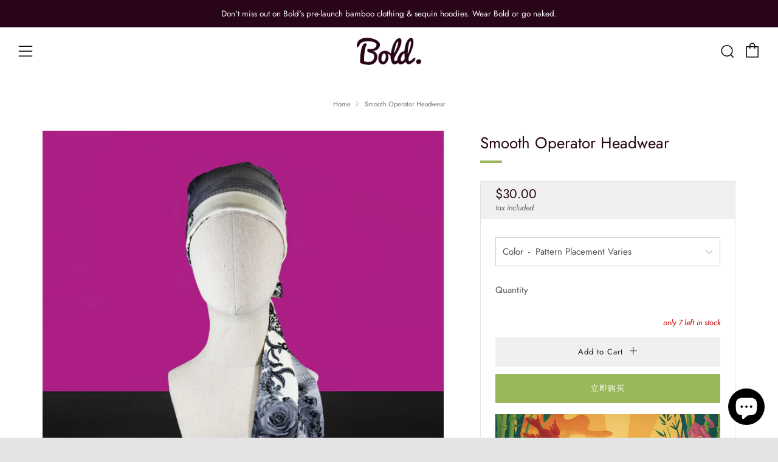

--- FILE ---
content_type: text/html; charset=utf-8
request_url: https://boldornaked.com/zh-cn/products/smoothoperator
body_size: 37811
content:
<!doctype html>
<!--[if IE 8]><html class="no-js lt-ie9" lang="zh-CN"> <![endif]-->
<!--[if IE 9 ]><html class="ie9 no-js" lang="zh-CN"> <![endif]-->
<!--[if (gt IE 9)|!(IE)]><!--> <html class="no-js" lang="zh-CN"> <!--<![endif]-->
<head>
  	<meta charset="utf-8">
  	<meta http-equiv="X-UA-Compatible" content="IE=edge,chrome=1">
  	<meta name="viewport" content="width=device-width, initial-scale=1.0, height=device-height, minimum-scale=1.0, user-scalable=0">
  	<meta name="theme-color" content="#98b859">
  	<link rel="canonical" href="https://boldornaked.com/zh-cn/products/smoothoperator">

	<!-- Network optimisations -->
<link rel="preload" as="style" href="//boldornaked.com/cdn/shop/t/10/assets/theme-critical.scss.css?v=3088408612648105871759259852"><link rel="preload" as="script" href="//boldornaked.com/cdn/shop/t/10/assets/scrollreveal.min.js?v=160788058297944495001582587627"><link rel="preconnect" href="//cdn.shopify.com" crossorigin>
<link rel="preconnect" href="//fonts.shopifycdn.com" crossorigin>
<link rel="preconnect" href="//v.shopify.com" crossorigin>
<link rel="preconnect" href="//ajax.googleapis.com" crossorigin>
<link rel="preconnect" href="//s.ytimg.com" crossorigin>
<link rel="preconnect" href="//www.youtube.com" crossorigin>
<link rel="dns-prefetch" href="//productreviews.shopifycdn.com">
<link rel="dns-prefetch" href="//maps.googleapis.com">
<link rel="dns-prefetch" href="//maps.gstatic.com">

  	
	    <link rel="shortcut icon" href="//boldornaked.com/cdn/shop/files/Frivcon_32x32.png?v=1613698061" type="image/png">
	

  	<!-- Title and description ================================================== -->
  	<title>
  	Smooth Operator Bold Headwear | Handmade Silk Headwear &ndash; Bold Clothing NZ
  	</title>
  	
  		<meta name="description" content="Shop Bold&#39;s handmade, stylish and on-trend women&#39;s headwear today. Our limited edition Smooth Operator headwear styles are modern and beautiful, comfortable and simple to wear and are the perfect fashion accessory for any occasion. Bold Headwear | Handmade Silk Headwear | Stylish Hats | Resort Wear | Fashion Hats">
  	

  	<!-- /snippets/social-meta-tags.liquid -->




<meta property="og:site_name" content="Bold Clothing NZ">
<meta property="og:url" content="https://boldornaked.com/zh-cn/products/smoothoperator">
<meta property="og:title" content="Smooth Operator Headwear">
<meta property="og:type" content="product">
<meta property="og:description" content="Shop Bold&#39;s handmade, stylish and on-trend women&#39;s headwear today. Our limited edition Smooth Operator headwear styles are modern and beautiful, comfortable and simple to wear and are the perfect fashion accessory for any occasion. Bold Headwear | Handmade Silk Headwear | Stylish Hats | Resort Wear | Fashion Hats">

  <meta property="og:price:amount" content="30.00">
  <meta property="og:price:currency" content="NZD">

<meta property="og:image" content="http://boldornaked.com/cdn/shop/products/tobenamed4_1200x1200.jpg?v=1529283648"><meta property="og:image" content="http://boldornaked.com/cdn/shop/products/tobenamed3_1200x1200.jpg?v=1529283648"><meta property="og:image" content="http://boldornaked.com/cdn/shop/products/tobenamed2_1200x1200.jpg?v=1529283649">
<meta property="og:image:secure_url" content="https://boldornaked.com/cdn/shop/products/tobenamed4_1200x1200.jpg?v=1529283648"><meta property="og:image:secure_url" content="https://boldornaked.com/cdn/shop/products/tobenamed3_1200x1200.jpg?v=1529283648"><meta property="og:image:secure_url" content="https://boldornaked.com/cdn/shop/products/tobenamed2_1200x1200.jpg?v=1529283649">


  <meta name="twitter:site" content="@boldornaked">

<meta name="twitter:card" content="summary_large_image">
<meta name="twitter:title" content="Smooth Operator Headwear">
<meta name="twitter:description" content="Shop Bold&#39;s handmade, stylish and on-trend women&#39;s headwear today. Our limited edition Smooth Operator headwear styles are modern and beautiful, comfortable and simple to wear and are the perfect fashion accessory for any occasion. Bold Headwear | Handmade Silk Headwear | Stylish Hats | Resort Wear | Fashion Hats">


  	<!-- JS before CSSOM =================================================== -->
  	<script type="text/javascript">
		theme = {};
		theme.t = {};
		theme.map = {};
		theme.cart_ajax = true;theme.multiple_currencies = false;
	</script>
  	<script src="//boldornaked.com/cdn/shop/t/10/assets/lazysizes.min.js?v=9040863095426301011582587622"></script>
  	<script src="//boldornaked.com/cdn/shop/t/10/assets/vendor.min.js?v=9107304764516874851582587630" defer="defer"></script>
  	<script src="//boldornaked.com/cdn/shop/t/10/assets/ajax-cart.min.js?v=2032561716360336091582587642" defer="defer"></script>

  	<!-- CSS ================================================== -->
	<style>@font-face {
  font-family: Jost;
  font-weight: 400;
  font-style: normal;
  font-display: swap;
  src: url("//boldornaked.com/cdn/fonts/jost/jost_n4.d47a1b6347ce4a4c9f437608011273009d91f2b7.woff2") format("woff2"),
       url("//boldornaked.com/cdn/fonts/jost/jost_n4.791c46290e672b3f85c3d1c651ef2efa3819eadd.woff") format("woff");
}

@font-face {
  font-family: Jost;
  font-weight: 400;
  font-style: normal;
  font-display: swap;
  src: url("//boldornaked.com/cdn/fonts/jost/jost_n4.d47a1b6347ce4a4c9f437608011273009d91f2b7.woff2") format("woff2"),
       url("//boldornaked.com/cdn/fonts/jost/jost_n4.791c46290e672b3f85c3d1c651ef2efa3819eadd.woff") format("woff");
}

@font-face {
  font-family: Jost;
  font-weight: 400;
  font-style: normal;
  font-display: swap;
  src: url("//boldornaked.com/cdn/fonts/jost/jost_n4.d47a1b6347ce4a4c9f437608011273009d91f2b7.woff2") format("woff2"),
       url("//boldornaked.com/cdn/fonts/jost/jost_n4.791c46290e672b3f85c3d1c651ef2efa3819eadd.woff") format("woff");
}

@font-face {
  font-family: Jost;
  font-weight: 400;
  font-style: normal;
  font-display: swap;
  src: url("//boldornaked.com/cdn/fonts/jost/jost_n4.d47a1b6347ce4a4c9f437608011273009d91f2b7.woff2") format("woff2"),
       url("//boldornaked.com/cdn/fonts/jost/jost_n4.791c46290e672b3f85c3d1c651ef2efa3819eadd.woff") format("woff");
}

@font-face {
  font-family: Jost;
  font-weight: 700;
  font-style: normal;
  font-display: swap;
  src: url("//boldornaked.com/cdn/fonts/jost/jost_n7.921dc18c13fa0b0c94c5e2517ffe06139c3615a3.woff2") format("woff2"),
       url("//boldornaked.com/cdn/fonts/jost/jost_n7.cbfc16c98c1e195f46c536e775e4e959c5f2f22b.woff") format("woff");
}

@font-face {
  font-family: Jost;
  font-weight: 400;
  font-style: italic;
  font-display: swap;
  src: url("//boldornaked.com/cdn/fonts/jost/jost_i4.b690098389649750ada222b9763d55796c5283a5.woff2") format("woff2"),
       url("//boldornaked.com/cdn/fonts/jost/jost_i4.fd766415a47e50b9e391ae7ec04e2ae25e7e28b0.woff") format("woff");
}

@font-face {
  font-family: Jost;
  font-weight: 700;
  font-style: italic;
  font-display: swap;
  src: url("//boldornaked.com/cdn/fonts/jost/jost_i7.d8201b854e41e19d7ed9b1a31fe4fe71deea6d3f.woff2") format("woff2"),
       url("//boldornaked.com/cdn/fonts/jost/jost_i7.eae515c34e26b6c853efddc3fc0c552e0de63757.woff") format("woff");
}

</style>

<link rel="stylesheet" href="//boldornaked.com/cdn/shop/t/10/assets/theme-critical.scss.css?v=3088408612648105871759259852">

<link rel="preload" href="//boldornaked.com/cdn/shop/t/10/assets/theme.scss.css?v=10613561949175174691759259853" as="style" onload="this.onload=null;this.rel='stylesheet'">
<noscript><link rel="stylesheet" href="//boldornaked.com/cdn/shop/t/10/assets/theme.scss.css?v=10613561949175174691759259853"></noscript>
<script>
	/*! loadCSS rel=preload polyfill. [c]2017 Filament Group, Inc. MIT License */
	(function(w){"use strict";if(!w.loadCSS){w.loadCSS=function(){}}var rp=loadCSS.relpreload={};rp.support=(function(){var ret;try{ret=w.document.createElement("link").relList.supports("preload")}catch(e){ret=false}return function(){return ret}})();rp.bindMediaToggle=function(link){var finalMedia=link.media||"all";function enableStylesheet(){if(link.addEventListener){link.removeEventListener("load",enableStylesheet)}else if(link.attachEvent){link.detachEvent("onload",enableStylesheet)}link.setAttribute("onload",null);link.media=finalMedia}if(link.addEventListener){link.addEventListener("load",enableStylesheet)}else if(link.attachEvent){link.attachEvent("onload",enableStylesheet)}setTimeout(function(){link.rel="stylesheet";link.media="only x"});setTimeout(enableStylesheet,3000)};rp.poly=function(){if(rp.support()){return}var links=w.document.getElementsByTagName("link");for(var i=0;i<links.length;i+=1){var link=links[i];if(link.rel==="preload"&&link.getAttribute("as")==="style"&&!link.getAttribute("data-loadcss")){link.setAttribute("data-loadcss",true);rp.bindMediaToggle(link)}}};if(!rp.support()){rp.poly();var run=w.setInterval(rp.poly,500);if(w.addEventListener){w.addEventListener("load",function(){rp.poly();w.clearInterval(run)})}else if(w.attachEvent){w.attachEvent("onload",function(){rp.poly();w.clearInterval(run)})}}if(typeof exports!=="undefined"){exports.loadCSS=loadCSS}else{w.loadCSS=loadCSS}}(typeof global!=="undefined"?global:this));
</script>

	<!-- JS after CSSOM=================================================== -->
  	<script src="//boldornaked.com/cdn/shop/t/10/assets/theme.min.js?v=175937498556019191911582587633" defer="defer"></script>
  	<script src="//boldornaked.com/cdn/shop/t/10/assets/custom.js?v=152733329445290166911582587628" defer="defer"></script>

  	
		<script src="//boldornaked.com/cdn/shop/t/10/assets/scrollreveal.min.js?v=160788058297944495001582587627"></script>
	
  	

	<!-- Header hook for plugins ================================================== -->
  	<script>window.performance && window.performance.mark && window.performance.mark('shopify.content_for_header.start');</script><meta id="shopify-digital-wallet" name="shopify-digital-wallet" content="/22554857/digital_wallets/dialog">
<meta name="shopify-checkout-api-token" content="bbd039ff7e6616005c4f9ead18700974">
<meta id="in-context-paypal-metadata" data-shop-id="22554857" data-venmo-supported="false" data-environment="production" data-locale="zh_CN" data-paypal-v4="true" data-currency="NZD">
<link rel="alternate" hreflang="x-default" href="https://boldornaked.com/products/smoothoperator">
<link rel="alternate" hreflang="en" href="https://boldornaked.com/products/smoothoperator">
<link rel="alternate" hreflang="ar" href="https://boldornaked.com/ar/products/smoothoperator">
<link rel="alternate" hreflang="es" href="https://boldornaked.com/es/products/smoothoperator">
<link rel="alternate" hreflang="ja" href="https://boldornaked.com/ja/products/smoothoperator">
<link rel="alternate" hreflang="ru" href="https://boldornaked.com/ru/products/smoothoperator">
<link rel="alternate" hreflang="zh-Hans" href="https://boldornaked.com/zh/products/smoothoperator">
<link rel="alternate" hreflang="zh-Hans-CN" href="https://boldornaked.com/zh-cn/products/smoothoperator">
<link rel="alternate" hreflang="zh-Hans-AC" href="https://boldornaked.com/zh/products/smoothoperator">
<link rel="alternate" hreflang="zh-Hans-AD" href="https://boldornaked.com/zh/products/smoothoperator">
<link rel="alternate" hreflang="zh-Hans-AE" href="https://boldornaked.com/zh/products/smoothoperator">
<link rel="alternate" hreflang="zh-Hans-AF" href="https://boldornaked.com/zh/products/smoothoperator">
<link rel="alternate" hreflang="zh-Hans-AG" href="https://boldornaked.com/zh/products/smoothoperator">
<link rel="alternate" hreflang="zh-Hans-AI" href="https://boldornaked.com/zh/products/smoothoperator">
<link rel="alternate" hreflang="zh-Hans-AL" href="https://boldornaked.com/zh/products/smoothoperator">
<link rel="alternate" hreflang="zh-Hans-AM" href="https://boldornaked.com/zh/products/smoothoperator">
<link rel="alternate" hreflang="zh-Hans-AO" href="https://boldornaked.com/zh/products/smoothoperator">
<link rel="alternate" hreflang="zh-Hans-AR" href="https://boldornaked.com/zh/products/smoothoperator">
<link rel="alternate" hreflang="zh-Hans-AT" href="https://boldornaked.com/zh/products/smoothoperator">
<link rel="alternate" hreflang="zh-Hans-AU" href="https://boldornaked.com/zh/products/smoothoperator">
<link rel="alternate" hreflang="zh-Hans-AW" href="https://boldornaked.com/zh/products/smoothoperator">
<link rel="alternate" hreflang="zh-Hans-AX" href="https://boldornaked.com/zh/products/smoothoperator">
<link rel="alternate" hreflang="zh-Hans-AZ" href="https://boldornaked.com/zh/products/smoothoperator">
<link rel="alternate" hreflang="zh-Hans-BA" href="https://boldornaked.com/zh/products/smoothoperator">
<link rel="alternate" hreflang="zh-Hans-BB" href="https://boldornaked.com/zh/products/smoothoperator">
<link rel="alternate" hreflang="zh-Hans-BD" href="https://boldornaked.com/zh/products/smoothoperator">
<link rel="alternate" hreflang="zh-Hans-BE" href="https://boldornaked.com/zh/products/smoothoperator">
<link rel="alternate" hreflang="zh-Hans-BF" href="https://boldornaked.com/zh/products/smoothoperator">
<link rel="alternate" hreflang="zh-Hans-BG" href="https://boldornaked.com/zh/products/smoothoperator">
<link rel="alternate" hreflang="zh-Hans-BH" href="https://boldornaked.com/zh/products/smoothoperator">
<link rel="alternate" hreflang="zh-Hans-BI" href="https://boldornaked.com/zh/products/smoothoperator">
<link rel="alternate" hreflang="zh-Hans-BJ" href="https://boldornaked.com/zh/products/smoothoperator">
<link rel="alternate" hreflang="zh-Hans-BL" href="https://boldornaked.com/zh/products/smoothoperator">
<link rel="alternate" hreflang="zh-Hans-BM" href="https://boldornaked.com/zh/products/smoothoperator">
<link rel="alternate" hreflang="zh-Hans-BN" href="https://boldornaked.com/zh/products/smoothoperator">
<link rel="alternate" hreflang="zh-Hans-BO" href="https://boldornaked.com/zh/products/smoothoperator">
<link rel="alternate" hreflang="zh-Hans-BQ" href="https://boldornaked.com/zh/products/smoothoperator">
<link rel="alternate" hreflang="zh-Hans-BR" href="https://boldornaked.com/zh/products/smoothoperator">
<link rel="alternate" hreflang="zh-Hans-BS" href="https://boldornaked.com/zh/products/smoothoperator">
<link rel="alternate" hreflang="zh-Hans-BT" href="https://boldornaked.com/zh/products/smoothoperator">
<link rel="alternate" hreflang="zh-Hans-BW" href="https://boldornaked.com/zh/products/smoothoperator">
<link rel="alternate" hreflang="zh-Hans-BY" href="https://boldornaked.com/zh/products/smoothoperator">
<link rel="alternate" hreflang="zh-Hans-BZ" href="https://boldornaked.com/zh/products/smoothoperator">
<link rel="alternate" hreflang="zh-Hans-CA" href="https://boldornaked.com/zh/products/smoothoperator">
<link rel="alternate" hreflang="zh-Hans-CC" href="https://boldornaked.com/zh/products/smoothoperator">
<link rel="alternate" hreflang="zh-Hans-CD" href="https://boldornaked.com/zh/products/smoothoperator">
<link rel="alternate" hreflang="zh-Hans-CF" href="https://boldornaked.com/zh/products/smoothoperator">
<link rel="alternate" hreflang="zh-Hans-CG" href="https://boldornaked.com/zh/products/smoothoperator">
<link rel="alternate" hreflang="zh-Hans-CH" href="https://boldornaked.com/zh/products/smoothoperator">
<link rel="alternate" hreflang="zh-Hans-CI" href="https://boldornaked.com/zh/products/smoothoperator">
<link rel="alternate" hreflang="zh-Hans-CK" href="https://boldornaked.com/zh/products/smoothoperator">
<link rel="alternate" hreflang="zh-Hans-CL" href="https://boldornaked.com/zh/products/smoothoperator">
<link rel="alternate" hreflang="zh-Hans-CM" href="https://boldornaked.com/zh/products/smoothoperator">
<link rel="alternate" hreflang="zh-Hans-CO" href="https://boldornaked.com/zh/products/smoothoperator">
<link rel="alternate" hreflang="zh-Hans-CR" href="https://boldornaked.com/zh/products/smoothoperator">
<link rel="alternate" hreflang="zh-Hans-CV" href="https://boldornaked.com/zh/products/smoothoperator">
<link rel="alternate" hreflang="zh-Hans-CW" href="https://boldornaked.com/zh/products/smoothoperator">
<link rel="alternate" hreflang="zh-Hans-CX" href="https://boldornaked.com/zh/products/smoothoperator">
<link rel="alternate" hreflang="zh-Hans-CY" href="https://boldornaked.com/zh/products/smoothoperator">
<link rel="alternate" hreflang="zh-Hans-CZ" href="https://boldornaked.com/zh/products/smoothoperator">
<link rel="alternate" hreflang="zh-Hans-DE" href="https://boldornaked.com/zh/products/smoothoperator">
<link rel="alternate" hreflang="zh-Hans-DJ" href="https://boldornaked.com/zh/products/smoothoperator">
<link rel="alternate" hreflang="zh-Hans-DK" href="https://boldornaked.com/zh/products/smoothoperator">
<link rel="alternate" hreflang="zh-Hans-DM" href="https://boldornaked.com/zh/products/smoothoperator">
<link rel="alternate" hreflang="zh-Hans-DO" href="https://boldornaked.com/zh/products/smoothoperator">
<link rel="alternate" hreflang="zh-Hans-DZ" href="https://boldornaked.com/zh/products/smoothoperator">
<link rel="alternate" hreflang="zh-Hans-EC" href="https://boldornaked.com/zh/products/smoothoperator">
<link rel="alternate" hreflang="zh-Hans-EE" href="https://boldornaked.com/zh/products/smoothoperator">
<link rel="alternate" hreflang="zh-Hans-EG" href="https://boldornaked.com/zh/products/smoothoperator">
<link rel="alternate" hreflang="zh-Hans-EH" href="https://boldornaked.com/zh/products/smoothoperator">
<link rel="alternate" hreflang="zh-Hans-ER" href="https://boldornaked.com/zh/products/smoothoperator">
<link rel="alternate" hreflang="zh-Hans-ES" href="https://boldornaked.com/zh/products/smoothoperator">
<link rel="alternate" hreflang="zh-Hans-ET" href="https://boldornaked.com/zh/products/smoothoperator">
<link rel="alternate" hreflang="zh-Hans-FI" href="https://boldornaked.com/zh/products/smoothoperator">
<link rel="alternate" hreflang="zh-Hans-FJ" href="https://boldornaked.com/zh/products/smoothoperator">
<link rel="alternate" hreflang="zh-Hans-FK" href="https://boldornaked.com/zh/products/smoothoperator">
<link rel="alternate" hreflang="zh-Hans-FO" href="https://boldornaked.com/zh/products/smoothoperator">
<link rel="alternate" hreflang="zh-Hans-FR" href="https://boldornaked.com/zh/products/smoothoperator">
<link rel="alternate" hreflang="zh-Hans-GA" href="https://boldornaked.com/zh/products/smoothoperator">
<link rel="alternate" hreflang="zh-Hans-GB" href="https://boldornaked.com/zh/products/smoothoperator">
<link rel="alternate" hreflang="zh-Hans-GD" href="https://boldornaked.com/zh/products/smoothoperator">
<link rel="alternate" hreflang="zh-Hans-GE" href="https://boldornaked.com/zh/products/smoothoperator">
<link rel="alternate" hreflang="zh-Hans-GF" href="https://boldornaked.com/zh/products/smoothoperator">
<link rel="alternate" hreflang="zh-Hans-GG" href="https://boldornaked.com/zh/products/smoothoperator">
<link rel="alternate" hreflang="zh-Hans-GH" href="https://boldornaked.com/zh/products/smoothoperator">
<link rel="alternate" hreflang="zh-Hans-GI" href="https://boldornaked.com/zh/products/smoothoperator">
<link rel="alternate" hreflang="zh-Hans-GL" href="https://boldornaked.com/zh/products/smoothoperator">
<link rel="alternate" hreflang="zh-Hans-GM" href="https://boldornaked.com/zh/products/smoothoperator">
<link rel="alternate" hreflang="zh-Hans-GN" href="https://boldornaked.com/zh/products/smoothoperator">
<link rel="alternate" hreflang="zh-Hans-GP" href="https://boldornaked.com/zh/products/smoothoperator">
<link rel="alternate" hreflang="zh-Hans-GQ" href="https://boldornaked.com/zh/products/smoothoperator">
<link rel="alternate" hreflang="zh-Hans-GR" href="https://boldornaked.com/zh/products/smoothoperator">
<link rel="alternate" hreflang="zh-Hans-GS" href="https://boldornaked.com/zh/products/smoothoperator">
<link rel="alternate" hreflang="zh-Hans-GT" href="https://boldornaked.com/zh/products/smoothoperator">
<link rel="alternate" hreflang="zh-Hans-GW" href="https://boldornaked.com/zh/products/smoothoperator">
<link rel="alternate" hreflang="zh-Hans-GY" href="https://boldornaked.com/zh/products/smoothoperator">
<link rel="alternate" hreflang="zh-Hans-HK" href="https://boldornaked.com/zh/products/smoothoperator">
<link rel="alternate" hreflang="zh-Hans-HN" href="https://boldornaked.com/zh/products/smoothoperator">
<link rel="alternate" hreflang="zh-Hans-HR" href="https://boldornaked.com/zh/products/smoothoperator">
<link rel="alternate" hreflang="zh-Hans-HT" href="https://boldornaked.com/zh/products/smoothoperator">
<link rel="alternate" hreflang="zh-Hans-HU" href="https://boldornaked.com/zh/products/smoothoperator">
<link rel="alternate" hreflang="zh-Hans-ID" href="https://boldornaked.com/zh/products/smoothoperator">
<link rel="alternate" hreflang="zh-Hans-IE" href="https://boldornaked.com/zh/products/smoothoperator">
<link rel="alternate" hreflang="zh-Hans-IL" href="https://boldornaked.com/zh/products/smoothoperator">
<link rel="alternate" hreflang="zh-Hans-IM" href="https://boldornaked.com/zh/products/smoothoperator">
<link rel="alternate" hreflang="zh-Hans-IN" href="https://boldornaked.com/zh/products/smoothoperator">
<link rel="alternate" hreflang="zh-Hans-IO" href="https://boldornaked.com/zh/products/smoothoperator">
<link rel="alternate" hreflang="zh-Hans-IQ" href="https://boldornaked.com/zh/products/smoothoperator">
<link rel="alternate" hreflang="zh-Hans-IS" href="https://boldornaked.com/zh/products/smoothoperator">
<link rel="alternate" hreflang="zh-Hans-IT" href="https://boldornaked.com/zh/products/smoothoperator">
<link rel="alternate" hreflang="zh-Hans-JE" href="https://boldornaked.com/zh/products/smoothoperator">
<link rel="alternate" hreflang="zh-Hans-JM" href="https://boldornaked.com/zh/products/smoothoperator">
<link rel="alternate" hreflang="zh-Hans-JO" href="https://boldornaked.com/zh/products/smoothoperator">
<link rel="alternate" hreflang="zh-Hans-JP" href="https://boldornaked.com/zh/products/smoothoperator">
<link rel="alternate" hreflang="zh-Hans-KE" href="https://boldornaked.com/zh/products/smoothoperator">
<link rel="alternate" hreflang="zh-Hans-KG" href="https://boldornaked.com/zh/products/smoothoperator">
<link rel="alternate" hreflang="zh-Hans-KH" href="https://boldornaked.com/zh/products/smoothoperator">
<link rel="alternate" hreflang="zh-Hans-KI" href="https://boldornaked.com/zh/products/smoothoperator">
<link rel="alternate" hreflang="zh-Hans-KM" href="https://boldornaked.com/zh/products/smoothoperator">
<link rel="alternate" hreflang="zh-Hans-KN" href="https://boldornaked.com/zh/products/smoothoperator">
<link rel="alternate" hreflang="zh-Hans-KR" href="https://boldornaked.com/zh/products/smoothoperator">
<link rel="alternate" hreflang="zh-Hans-KW" href="https://boldornaked.com/zh/products/smoothoperator">
<link rel="alternate" hreflang="zh-Hans-KY" href="https://boldornaked.com/zh/products/smoothoperator">
<link rel="alternate" hreflang="zh-Hans-KZ" href="https://boldornaked.com/zh/products/smoothoperator">
<link rel="alternate" hreflang="zh-Hans-LA" href="https://boldornaked.com/zh/products/smoothoperator">
<link rel="alternate" hreflang="zh-Hans-LB" href="https://boldornaked.com/zh/products/smoothoperator">
<link rel="alternate" hreflang="zh-Hans-LC" href="https://boldornaked.com/zh/products/smoothoperator">
<link rel="alternate" hreflang="zh-Hans-LI" href="https://boldornaked.com/zh/products/smoothoperator">
<link rel="alternate" hreflang="zh-Hans-LK" href="https://boldornaked.com/zh/products/smoothoperator">
<link rel="alternate" hreflang="zh-Hans-LR" href="https://boldornaked.com/zh/products/smoothoperator">
<link rel="alternate" hreflang="zh-Hans-LS" href="https://boldornaked.com/zh/products/smoothoperator">
<link rel="alternate" hreflang="zh-Hans-LT" href="https://boldornaked.com/zh/products/smoothoperator">
<link rel="alternate" hreflang="zh-Hans-LU" href="https://boldornaked.com/zh/products/smoothoperator">
<link rel="alternate" hreflang="zh-Hans-LV" href="https://boldornaked.com/zh/products/smoothoperator">
<link rel="alternate" hreflang="zh-Hans-LY" href="https://boldornaked.com/zh/products/smoothoperator">
<link rel="alternate" hreflang="zh-Hans-MA" href="https://boldornaked.com/zh/products/smoothoperator">
<link rel="alternate" hreflang="zh-Hans-MC" href="https://boldornaked.com/zh/products/smoothoperator">
<link rel="alternate" hreflang="zh-Hans-MD" href="https://boldornaked.com/zh/products/smoothoperator">
<link rel="alternate" hreflang="zh-Hans-ME" href="https://boldornaked.com/zh/products/smoothoperator">
<link rel="alternate" hreflang="zh-Hans-MF" href="https://boldornaked.com/zh/products/smoothoperator">
<link rel="alternate" hreflang="zh-Hans-MG" href="https://boldornaked.com/zh/products/smoothoperator">
<link rel="alternate" hreflang="zh-Hans-MK" href="https://boldornaked.com/zh/products/smoothoperator">
<link rel="alternate" hreflang="zh-Hans-ML" href="https://boldornaked.com/zh/products/smoothoperator">
<link rel="alternate" hreflang="zh-Hans-MM" href="https://boldornaked.com/zh/products/smoothoperator">
<link rel="alternate" hreflang="zh-Hans-MN" href="https://boldornaked.com/zh/products/smoothoperator">
<link rel="alternate" hreflang="zh-Hans-MO" href="https://boldornaked.com/zh/products/smoothoperator">
<link rel="alternate" hreflang="zh-Hans-MQ" href="https://boldornaked.com/zh/products/smoothoperator">
<link rel="alternate" hreflang="zh-Hans-MR" href="https://boldornaked.com/zh/products/smoothoperator">
<link rel="alternate" hreflang="zh-Hans-MS" href="https://boldornaked.com/zh/products/smoothoperator">
<link rel="alternate" hreflang="zh-Hans-MT" href="https://boldornaked.com/zh/products/smoothoperator">
<link rel="alternate" hreflang="zh-Hans-MU" href="https://boldornaked.com/zh/products/smoothoperator">
<link rel="alternate" hreflang="zh-Hans-MV" href="https://boldornaked.com/zh/products/smoothoperator">
<link rel="alternate" hreflang="zh-Hans-MW" href="https://boldornaked.com/zh/products/smoothoperator">
<link rel="alternate" hreflang="zh-Hans-MX" href="https://boldornaked.com/zh/products/smoothoperator">
<link rel="alternate" hreflang="zh-Hans-MY" href="https://boldornaked.com/zh/products/smoothoperator">
<link rel="alternate" hreflang="zh-Hans-MZ" href="https://boldornaked.com/zh/products/smoothoperator">
<link rel="alternate" hreflang="zh-Hans-NA" href="https://boldornaked.com/zh/products/smoothoperator">
<link rel="alternate" hreflang="zh-Hans-NC" href="https://boldornaked.com/zh/products/smoothoperator">
<link rel="alternate" hreflang="zh-Hans-NE" href="https://boldornaked.com/zh/products/smoothoperator">
<link rel="alternate" hreflang="zh-Hans-NF" href="https://boldornaked.com/zh/products/smoothoperator">
<link rel="alternate" hreflang="zh-Hans-NG" href="https://boldornaked.com/zh/products/smoothoperator">
<link rel="alternate" hreflang="zh-Hans-NI" href="https://boldornaked.com/zh/products/smoothoperator">
<link rel="alternate" hreflang="zh-Hans-NL" href="https://boldornaked.com/zh/products/smoothoperator">
<link rel="alternate" hreflang="zh-Hans-NO" href="https://boldornaked.com/zh/products/smoothoperator">
<link rel="alternate" hreflang="zh-Hans-NP" href="https://boldornaked.com/zh/products/smoothoperator">
<link rel="alternate" hreflang="zh-Hans-NR" href="https://boldornaked.com/zh/products/smoothoperator">
<link rel="alternate" hreflang="zh-Hans-NU" href="https://boldornaked.com/zh/products/smoothoperator">
<link rel="alternate" hreflang="zh-Hans-NZ" href="https://boldornaked.com/zh/products/smoothoperator">
<link rel="alternate" hreflang="zh-Hans-OM" href="https://boldornaked.com/zh/products/smoothoperator">
<link rel="alternate" hreflang="zh-Hans-PA" href="https://boldornaked.com/zh/products/smoothoperator">
<link rel="alternate" hreflang="zh-Hans-PE" href="https://boldornaked.com/zh/products/smoothoperator">
<link rel="alternate" hreflang="zh-Hans-PF" href="https://boldornaked.com/zh/products/smoothoperator">
<link rel="alternate" hreflang="zh-Hans-PG" href="https://boldornaked.com/zh/products/smoothoperator">
<link rel="alternate" hreflang="zh-Hans-PH" href="https://boldornaked.com/zh/products/smoothoperator">
<link rel="alternate" hreflang="zh-Hans-PK" href="https://boldornaked.com/zh/products/smoothoperator">
<link rel="alternate" hreflang="zh-Hans-PL" href="https://boldornaked.com/zh/products/smoothoperator">
<link rel="alternate" hreflang="zh-Hans-PM" href="https://boldornaked.com/zh/products/smoothoperator">
<link rel="alternate" hreflang="zh-Hans-PN" href="https://boldornaked.com/zh/products/smoothoperator">
<link rel="alternate" hreflang="zh-Hans-PS" href="https://boldornaked.com/zh/products/smoothoperator">
<link rel="alternate" hreflang="zh-Hans-PT" href="https://boldornaked.com/zh/products/smoothoperator">
<link rel="alternate" hreflang="zh-Hans-PY" href="https://boldornaked.com/zh/products/smoothoperator">
<link rel="alternate" hreflang="zh-Hans-QA" href="https://boldornaked.com/zh/products/smoothoperator">
<link rel="alternate" hreflang="zh-Hans-RE" href="https://boldornaked.com/zh/products/smoothoperator">
<link rel="alternate" hreflang="zh-Hans-RO" href="https://boldornaked.com/zh/products/smoothoperator">
<link rel="alternate" hreflang="zh-Hans-RS" href="https://boldornaked.com/zh/products/smoothoperator">
<link rel="alternate" hreflang="zh-Hans-RU" href="https://boldornaked.com/zh/products/smoothoperator">
<link rel="alternate" hreflang="zh-Hans-RW" href="https://boldornaked.com/zh/products/smoothoperator">
<link rel="alternate" hreflang="zh-Hans-SA" href="https://boldornaked.com/zh/products/smoothoperator">
<link rel="alternate" hreflang="zh-Hans-SB" href="https://boldornaked.com/zh/products/smoothoperator">
<link rel="alternate" hreflang="zh-Hans-SC" href="https://boldornaked.com/zh/products/smoothoperator">
<link rel="alternate" hreflang="zh-Hans-SD" href="https://boldornaked.com/zh/products/smoothoperator">
<link rel="alternate" hreflang="zh-Hans-SE" href="https://boldornaked.com/zh/products/smoothoperator">
<link rel="alternate" hreflang="zh-Hans-SG" href="https://boldornaked.com/zh/products/smoothoperator">
<link rel="alternate" hreflang="zh-Hans-SH" href="https://boldornaked.com/zh/products/smoothoperator">
<link rel="alternate" hreflang="zh-Hans-SI" href="https://boldornaked.com/zh/products/smoothoperator">
<link rel="alternate" hreflang="zh-Hans-SJ" href="https://boldornaked.com/zh/products/smoothoperator">
<link rel="alternate" hreflang="zh-Hans-SK" href="https://boldornaked.com/zh/products/smoothoperator">
<link rel="alternate" hreflang="zh-Hans-SL" href="https://boldornaked.com/zh/products/smoothoperator">
<link rel="alternate" hreflang="zh-Hans-SM" href="https://boldornaked.com/zh/products/smoothoperator">
<link rel="alternate" hreflang="zh-Hans-SN" href="https://boldornaked.com/zh/products/smoothoperator">
<link rel="alternate" hreflang="zh-Hans-SO" href="https://boldornaked.com/zh/products/smoothoperator">
<link rel="alternate" hreflang="zh-Hans-SR" href="https://boldornaked.com/zh/products/smoothoperator">
<link rel="alternate" hreflang="zh-Hans-SS" href="https://boldornaked.com/zh/products/smoothoperator">
<link rel="alternate" hreflang="zh-Hans-ST" href="https://boldornaked.com/zh/products/smoothoperator">
<link rel="alternate" hreflang="zh-Hans-SV" href="https://boldornaked.com/zh/products/smoothoperator">
<link rel="alternate" hreflang="zh-Hans-SX" href="https://boldornaked.com/zh/products/smoothoperator">
<link rel="alternate" hreflang="zh-Hans-SZ" href="https://boldornaked.com/zh/products/smoothoperator">
<link rel="alternate" hreflang="zh-Hans-TA" href="https://boldornaked.com/zh/products/smoothoperator">
<link rel="alternate" hreflang="zh-Hans-TC" href="https://boldornaked.com/zh/products/smoothoperator">
<link rel="alternate" hreflang="zh-Hans-TD" href="https://boldornaked.com/zh/products/smoothoperator">
<link rel="alternate" hreflang="zh-Hans-TF" href="https://boldornaked.com/zh/products/smoothoperator">
<link rel="alternate" hreflang="zh-Hans-TG" href="https://boldornaked.com/zh/products/smoothoperator">
<link rel="alternate" hreflang="zh-Hans-TH" href="https://boldornaked.com/zh/products/smoothoperator">
<link rel="alternate" hreflang="zh-Hans-TJ" href="https://boldornaked.com/zh/products/smoothoperator">
<link rel="alternate" hreflang="zh-Hans-TK" href="https://boldornaked.com/zh/products/smoothoperator">
<link rel="alternate" hreflang="zh-Hans-TL" href="https://boldornaked.com/zh/products/smoothoperator">
<link rel="alternate" hreflang="zh-Hans-TM" href="https://boldornaked.com/zh/products/smoothoperator">
<link rel="alternate" hreflang="zh-Hans-TN" href="https://boldornaked.com/zh/products/smoothoperator">
<link rel="alternate" hreflang="zh-Hans-TO" href="https://boldornaked.com/zh/products/smoothoperator">
<link rel="alternate" hreflang="zh-Hans-TR" href="https://boldornaked.com/zh/products/smoothoperator">
<link rel="alternate" hreflang="zh-Hans-TT" href="https://boldornaked.com/zh/products/smoothoperator">
<link rel="alternate" hreflang="zh-Hans-TV" href="https://boldornaked.com/zh/products/smoothoperator">
<link rel="alternate" hreflang="zh-Hans-TW" href="https://boldornaked.com/zh/products/smoothoperator">
<link rel="alternate" hreflang="zh-Hans-TZ" href="https://boldornaked.com/zh/products/smoothoperator">
<link rel="alternate" hreflang="zh-Hans-UA" href="https://boldornaked.com/zh/products/smoothoperator">
<link rel="alternate" hreflang="zh-Hans-UG" href="https://boldornaked.com/zh/products/smoothoperator">
<link rel="alternate" hreflang="zh-Hans-UM" href="https://boldornaked.com/zh/products/smoothoperator">
<link rel="alternate" hreflang="zh-Hans-US" href="https://boldornaked.com/zh/products/smoothoperator">
<link rel="alternate" hreflang="zh-Hans-UY" href="https://boldornaked.com/zh/products/smoothoperator">
<link rel="alternate" hreflang="zh-Hans-UZ" href="https://boldornaked.com/zh/products/smoothoperator">
<link rel="alternate" hreflang="zh-Hans-VA" href="https://boldornaked.com/zh/products/smoothoperator">
<link rel="alternate" hreflang="zh-Hans-VC" href="https://boldornaked.com/zh/products/smoothoperator">
<link rel="alternate" hreflang="zh-Hans-VE" href="https://boldornaked.com/zh/products/smoothoperator">
<link rel="alternate" hreflang="zh-Hans-VG" href="https://boldornaked.com/zh/products/smoothoperator">
<link rel="alternate" hreflang="zh-Hans-VN" href="https://boldornaked.com/zh/products/smoothoperator">
<link rel="alternate" hreflang="zh-Hans-VU" href="https://boldornaked.com/zh/products/smoothoperator">
<link rel="alternate" hreflang="zh-Hans-WF" href="https://boldornaked.com/zh/products/smoothoperator">
<link rel="alternate" hreflang="zh-Hans-WS" href="https://boldornaked.com/zh/products/smoothoperator">
<link rel="alternate" hreflang="zh-Hans-XK" href="https://boldornaked.com/zh/products/smoothoperator">
<link rel="alternate" hreflang="zh-Hans-YE" href="https://boldornaked.com/zh/products/smoothoperator">
<link rel="alternate" hreflang="zh-Hans-YT" href="https://boldornaked.com/zh/products/smoothoperator">
<link rel="alternate" hreflang="zh-Hans-ZA" href="https://boldornaked.com/zh/products/smoothoperator">
<link rel="alternate" hreflang="zh-Hans-ZM" href="https://boldornaked.com/zh/products/smoothoperator">
<link rel="alternate" hreflang="zh-Hans-ZW" href="https://boldornaked.com/zh/products/smoothoperator">
<link rel="alternate" type="application/json+oembed" href="https://boldornaked.com/zh-cn/products/smoothoperator.oembed">
<script async="async" src="/checkouts/internal/preloads.js?locale=zh-CN"></script>
<link rel="preconnect" href="https://shop.app" crossorigin="anonymous">
<script async="async" src="https://shop.app/checkouts/internal/preloads.js?locale=zh-CN&shop_id=22554857" crossorigin="anonymous"></script>
<script id="apple-pay-shop-capabilities" type="application/json">{"shopId":22554857,"countryCode":"NZ","currencyCode":"NZD","merchantCapabilities":["supports3DS"],"merchantId":"gid:\/\/shopify\/Shop\/22554857","merchantName":"Bold Clothing NZ","requiredBillingContactFields":["postalAddress","email","phone"],"requiredShippingContactFields":["postalAddress","email","phone"],"shippingType":"shipping","supportedNetworks":["visa","masterCard","amex","jcb"],"total":{"type":"pending","label":"Bold Clothing NZ","amount":"1.00"},"shopifyPaymentsEnabled":true,"supportsSubscriptions":true}</script>
<script id="shopify-features" type="application/json">{"accessToken":"bbd039ff7e6616005c4f9ead18700974","betas":["rich-media-storefront-analytics"],"domain":"boldornaked.com","predictiveSearch":true,"shopId":22554857,"locale":"zh-cn"}</script>
<script>var Shopify = Shopify || {};
Shopify.shop = "coolfinda.myshopify.com";
Shopify.locale = "zh-CN";
Shopify.currency = {"active":"NZD","rate":"1.0"};
Shopify.country = "CN";
Shopify.theme = {"name":"Bold Launch Website","id":89295519881,"schema_name":"Venue","schema_version":"4.6.0","theme_store_id":836,"role":"main"};
Shopify.theme.handle = "null";
Shopify.theme.style = {"id":null,"handle":null};
Shopify.cdnHost = "boldornaked.com/cdn";
Shopify.routes = Shopify.routes || {};
Shopify.routes.root = "/zh-cn/";</script>
<script type="module">!function(o){(o.Shopify=o.Shopify||{}).modules=!0}(window);</script>
<script>!function(o){function n(){var o=[];function n(){o.push(Array.prototype.slice.apply(arguments))}return n.q=o,n}var t=o.Shopify=o.Shopify||{};t.loadFeatures=n(),t.autoloadFeatures=n()}(window);</script>
<script>
  window.ShopifyPay = window.ShopifyPay || {};
  window.ShopifyPay.apiHost = "shop.app\/pay";
  window.ShopifyPay.redirectState = null;
</script>
<script id="shop-js-analytics" type="application/json">{"pageType":"product"}</script>
<script defer="defer" async type="module" src="//boldornaked.com/cdn/shopifycloud/shop-js/modules/v2/client.init-shop-cart-sync_D6M0vKX5.zh-CN.esm.js"></script>
<script defer="defer" async type="module" src="//boldornaked.com/cdn/shopifycloud/shop-js/modules/v2/chunk.common_DIO4Dc_X.esm.js"></script>
<script type="module">
  await import("//boldornaked.com/cdn/shopifycloud/shop-js/modules/v2/client.init-shop-cart-sync_D6M0vKX5.zh-CN.esm.js");
await import("//boldornaked.com/cdn/shopifycloud/shop-js/modules/v2/chunk.common_DIO4Dc_X.esm.js");

  window.Shopify.SignInWithShop?.initShopCartSync?.({"fedCMEnabled":true,"windoidEnabled":true});

</script>
<script>
  window.Shopify = window.Shopify || {};
  if (!window.Shopify.featureAssets) window.Shopify.featureAssets = {};
  window.Shopify.featureAssets['shop-js'] = {"shop-cart-sync":["modules/v2/client.shop-cart-sync_Bu-qvse3.zh-CN.esm.js","modules/v2/chunk.common_DIO4Dc_X.esm.js"],"init-fed-cm":["modules/v2/client.init-fed-cm_DWsCZRnW.zh-CN.esm.js","modules/v2/chunk.common_DIO4Dc_X.esm.js"],"init-windoid":["modules/v2/client.init-windoid_BNOjyDJv.zh-CN.esm.js","modules/v2/chunk.common_DIO4Dc_X.esm.js"],"shop-cash-offers":["modules/v2/client.shop-cash-offers_DTdrR7cU.zh-CN.esm.js","modules/v2/chunk.common_DIO4Dc_X.esm.js","modules/v2/chunk.modal_DuphVzHX.esm.js"],"shop-button":["modules/v2/client.shop-button_DDqa5cBe.zh-CN.esm.js","modules/v2/chunk.common_DIO4Dc_X.esm.js"],"init-shop-email-lookup-coordinator":["modules/v2/client.init-shop-email-lookup-coordinator_7ehntFvM.zh-CN.esm.js","modules/v2/chunk.common_DIO4Dc_X.esm.js"],"shop-toast-manager":["modules/v2/client.shop-toast-manager_CNSgE8us.zh-CN.esm.js","modules/v2/chunk.common_DIO4Dc_X.esm.js"],"shop-login-button":["modules/v2/client.shop-login-button_oGnJmshY.zh-CN.esm.js","modules/v2/chunk.common_DIO4Dc_X.esm.js","modules/v2/chunk.modal_DuphVzHX.esm.js"],"avatar":["modules/v2/client.avatar_BTnouDA3.zh-CN.esm.js"],"init-shop-cart-sync":["modules/v2/client.init-shop-cart-sync_D6M0vKX5.zh-CN.esm.js","modules/v2/chunk.common_DIO4Dc_X.esm.js"],"pay-button":["modules/v2/client.pay-button_BmFIsFtW.zh-CN.esm.js","modules/v2/chunk.common_DIO4Dc_X.esm.js"],"init-shop-for-new-customer-accounts":["modules/v2/client.init-shop-for-new-customer-accounts_CNfmo_Bj.zh-CN.esm.js","modules/v2/client.shop-login-button_oGnJmshY.zh-CN.esm.js","modules/v2/chunk.common_DIO4Dc_X.esm.js","modules/v2/chunk.modal_DuphVzHX.esm.js"],"init-customer-accounts-sign-up":["modules/v2/client.init-customer-accounts-sign-up_DZpiX8fU.zh-CN.esm.js","modules/v2/client.shop-login-button_oGnJmshY.zh-CN.esm.js","modules/v2/chunk.common_DIO4Dc_X.esm.js","modules/v2/chunk.modal_DuphVzHX.esm.js"],"shop-follow-button":["modules/v2/client.shop-follow-button_BcKge2eN.zh-CN.esm.js","modules/v2/chunk.common_DIO4Dc_X.esm.js","modules/v2/chunk.modal_DuphVzHX.esm.js"],"checkout-modal":["modules/v2/client.checkout-modal_B58wG3c-.zh-CN.esm.js","modules/v2/chunk.common_DIO4Dc_X.esm.js","modules/v2/chunk.modal_DuphVzHX.esm.js"],"init-customer-accounts":["modules/v2/client.init-customer-accounts_C8YicdBb.zh-CN.esm.js","modules/v2/client.shop-login-button_oGnJmshY.zh-CN.esm.js","modules/v2/chunk.common_DIO4Dc_X.esm.js","modules/v2/chunk.modal_DuphVzHX.esm.js"],"lead-capture":["modules/v2/client.lead-capture_4my1DVs_.zh-CN.esm.js","modules/v2/chunk.common_DIO4Dc_X.esm.js","modules/v2/chunk.modal_DuphVzHX.esm.js"],"shop-login":["modules/v2/client.shop-login_Bq6bDj4T.zh-CN.esm.js","modules/v2/chunk.common_DIO4Dc_X.esm.js","modules/v2/chunk.modal_DuphVzHX.esm.js"],"payment-terms":["modules/v2/client.payment-terms_B1zMYCTS.zh-CN.esm.js","modules/v2/chunk.common_DIO4Dc_X.esm.js","modules/v2/chunk.modal_DuphVzHX.esm.js"]};
</script>
<script>(function() {
  var isLoaded = false;
  function asyncLoad() {
    if (isLoaded) return;
    isLoaded = true;
    var urls = ["\/\/cdn.ywxi.net\/js\/partner-shopify.js?shop=coolfinda.myshopify.com","https:\/\/api.prooffactor.com\/v1\/partners\/shopify\/embed.js?account_id=shopify:coolfinda.myshopify.com\u0026shop=coolfinda.myshopify.com"];
    for (var i = 0; i < urls.length; i++) {
      var s = document.createElement('script');
      s.type = 'text/javascript';
      s.async = true;
      s.src = urls[i];
      var x = document.getElementsByTagName('script')[0];
      x.parentNode.insertBefore(s, x);
    }
  };
  if(window.attachEvent) {
    window.attachEvent('onload', asyncLoad);
  } else {
    window.addEventListener('load', asyncLoad, false);
  }
})();</script>
<script id="__st">var __st={"a":22554857,"offset":46800,"reqid":"30a98b05-6b59-45d8-8bfd-f8f12fbfc806-1768909288","pageurl":"boldornaked.com\/zh-cn\/products\/smoothoperator","u":"06029c0833c0","p":"product","rtyp":"product","rid":582406373427};</script>
<script>window.ShopifyPaypalV4VisibilityTracking = true;</script>
<script id="captcha-bootstrap">!function(){'use strict';const t='contact',e='account',n='new_comment',o=[[t,t],['blogs',n],['comments',n],[t,'customer']],c=[[e,'customer_login'],[e,'guest_login'],[e,'recover_customer_password'],[e,'create_customer']],r=t=>t.map((([t,e])=>`form[action*='/${t}']:not([data-nocaptcha='true']) input[name='form_type'][value='${e}']`)).join(','),a=t=>()=>t?[...document.querySelectorAll(t)].map((t=>t.form)):[];function s(){const t=[...o],e=r(t);return a(e)}const i='password',u='form_key',d=['recaptcha-v3-token','g-recaptcha-response','h-captcha-response',i],f=()=>{try{return window.sessionStorage}catch{return}},m='__shopify_v',_=t=>t.elements[u];function p(t,e,n=!1){try{const o=window.sessionStorage,c=JSON.parse(o.getItem(e)),{data:r}=function(t){const{data:e,action:n}=t;return t[m]||n?{data:e,action:n}:{data:t,action:n}}(c);for(const[e,n]of Object.entries(r))t.elements[e]&&(t.elements[e].value=n);n&&o.removeItem(e)}catch(o){console.error('form repopulation failed',{error:o})}}const l='form_type',E='cptcha';function T(t){t.dataset[E]=!0}const w=window,h=w.document,L='Shopify',v='ce_forms',y='captcha';let A=!1;((t,e)=>{const n=(g='f06e6c50-85a8-45c8-87d0-21a2b65856fe',I='https://cdn.shopify.com/shopifycloud/storefront-forms-hcaptcha/ce_storefront_forms_captcha_hcaptcha.v1.5.2.iife.js',D={infoText:'受 hCaptcha 保护',privacyText:'隐私',termsText:'条款'},(t,e,n)=>{const o=w[L][v],c=o.bindForm;if(c)return c(t,g,e,D).then(n);var r;o.q.push([[t,g,e,D],n]),r=I,A||(h.body.append(Object.assign(h.createElement('script'),{id:'captcha-provider',async:!0,src:r})),A=!0)});var g,I,D;w[L]=w[L]||{},w[L][v]=w[L][v]||{},w[L][v].q=[],w[L][y]=w[L][y]||{},w[L][y].protect=function(t,e){n(t,void 0,e),T(t)},Object.freeze(w[L][y]),function(t,e,n,w,h,L){const[v,y,A,g]=function(t,e,n){const i=e?o:[],u=t?c:[],d=[...i,...u],f=r(d),m=r(i),_=r(d.filter((([t,e])=>n.includes(e))));return[a(f),a(m),a(_),s()]}(w,h,L),I=t=>{const e=t.target;return e instanceof HTMLFormElement?e:e&&e.form},D=t=>v().includes(t);t.addEventListener('submit',(t=>{const e=I(t);if(!e)return;const n=D(e)&&!e.dataset.hcaptchaBound&&!e.dataset.recaptchaBound,o=_(e),c=g().includes(e)&&(!o||!o.value);(n||c)&&t.preventDefault(),c&&!n&&(function(t){try{if(!f())return;!function(t){const e=f();if(!e)return;const n=_(t);if(!n)return;const o=n.value;o&&e.removeItem(o)}(t);const e=Array.from(Array(32),(()=>Math.random().toString(36)[2])).join('');!function(t,e){_(t)||t.append(Object.assign(document.createElement('input'),{type:'hidden',name:u})),t.elements[u].value=e}(t,e),function(t,e){const n=f();if(!n)return;const o=[...t.querySelectorAll(`input[type='${i}']`)].map((({name:t})=>t)),c=[...d,...o],r={};for(const[a,s]of new FormData(t).entries())c.includes(a)||(r[a]=s);n.setItem(e,JSON.stringify({[m]:1,action:t.action,data:r}))}(t,e)}catch(e){console.error('failed to persist form',e)}}(e),e.submit())}));const S=(t,e)=>{t&&!t.dataset[E]&&(n(t,e.some((e=>e===t))),T(t))};for(const o of['focusin','change'])t.addEventListener(o,(t=>{const e=I(t);D(e)&&S(e,y())}));const B=e.get('form_key'),M=e.get(l),P=B&&M;t.addEventListener('DOMContentLoaded',(()=>{const t=y();if(P)for(const e of t)e.elements[l].value===M&&p(e,B);[...new Set([...A(),...v().filter((t=>'true'===t.dataset.shopifyCaptcha))])].forEach((e=>S(e,t)))}))}(h,new URLSearchParams(w.location.search),n,t,e,['guest_login'])})(!0,!0)}();</script>
<script integrity="sha256-4kQ18oKyAcykRKYeNunJcIwy7WH5gtpwJnB7kiuLZ1E=" data-source-attribution="shopify.loadfeatures" defer="defer" src="//boldornaked.com/cdn/shopifycloud/storefront/assets/storefront/load_feature-a0a9edcb.js" crossorigin="anonymous"></script>
<script crossorigin="anonymous" defer="defer" src="//boldornaked.com/cdn/shopifycloud/storefront/assets/shopify_pay/storefront-65b4c6d7.js?v=20250812"></script>
<script data-source-attribution="shopify.dynamic_checkout.dynamic.init">var Shopify=Shopify||{};Shopify.PaymentButton=Shopify.PaymentButton||{isStorefrontPortableWallets:!0,init:function(){window.Shopify.PaymentButton.init=function(){};var t=document.createElement("script");t.src="https://boldornaked.com/cdn/shopifycloud/portable-wallets/latest/portable-wallets.zh-cn.js",t.type="module",document.head.appendChild(t)}};
</script>
<script data-source-attribution="shopify.dynamic_checkout.buyer_consent">
  function portableWalletsHideBuyerConsent(e){var t=document.getElementById("shopify-buyer-consent"),n=document.getElementById("shopify-subscription-policy-button");t&&n&&(t.classList.add("hidden"),t.setAttribute("aria-hidden","true"),n.removeEventListener("click",e))}function portableWalletsShowBuyerConsent(e){var t=document.getElementById("shopify-buyer-consent"),n=document.getElementById("shopify-subscription-policy-button");t&&n&&(t.classList.remove("hidden"),t.removeAttribute("aria-hidden"),n.addEventListener("click",e))}window.Shopify?.PaymentButton&&(window.Shopify.PaymentButton.hideBuyerConsent=portableWalletsHideBuyerConsent,window.Shopify.PaymentButton.showBuyerConsent=portableWalletsShowBuyerConsent);
</script>
<script>
  function portableWalletsCleanup(e){e&&e.src&&console.error("Failed to load portable wallets script "+e.src);var t=document.querySelectorAll("shopify-accelerated-checkout .shopify-payment-button__skeleton, shopify-accelerated-checkout-cart .wallet-cart-button__skeleton"),e=document.getElementById("shopify-buyer-consent");for(let e=0;e<t.length;e++)t[e].remove();e&&e.remove()}function portableWalletsNotLoadedAsModule(e){e instanceof ErrorEvent&&"string"==typeof e.message&&e.message.includes("import.meta")&&"string"==typeof e.filename&&e.filename.includes("portable-wallets")&&(window.removeEventListener("error",portableWalletsNotLoadedAsModule),window.Shopify.PaymentButton.failedToLoad=e,"loading"===document.readyState?document.addEventListener("DOMContentLoaded",window.Shopify.PaymentButton.init):window.Shopify.PaymentButton.init())}window.addEventListener("error",portableWalletsNotLoadedAsModule);
</script>

<script type="module" src="https://boldornaked.com/cdn/shopifycloud/portable-wallets/latest/portable-wallets.zh-cn.js" onError="portableWalletsCleanup(this)" crossorigin="anonymous"></script>
<script nomodule>
  document.addEventListener("DOMContentLoaded", portableWalletsCleanup);
</script>

<link id="shopify-accelerated-checkout-styles" rel="stylesheet" media="screen" href="https://boldornaked.com/cdn/shopifycloud/portable-wallets/latest/accelerated-checkout-backwards-compat.css" crossorigin="anonymous">
<style id="shopify-accelerated-checkout-cart">
        #shopify-buyer-consent {
  margin-top: 1em;
  display: inline-block;
  width: 100%;
}

#shopify-buyer-consent.hidden {
  display: none;
}

#shopify-subscription-policy-button {
  background: none;
  border: none;
  padding: 0;
  text-decoration: underline;
  font-size: inherit;
  cursor: pointer;
}

#shopify-subscription-policy-button::before {
  box-shadow: none;
}

      </style>

<script>window.performance && window.performance.mark && window.performance.mark('shopify.content_for_header.end');</script>
<script src="https://cdn.shopify.com/extensions/e4b3a77b-20c9-4161-b1bb-deb87046128d/inbox-1253/assets/inbox-chat-loader.js" type="text/javascript" defer="defer"></script>
<link href="https://monorail-edge.shopifysvc.com" rel="dns-prefetch">
<script>(function(){if ("sendBeacon" in navigator && "performance" in window) {try {var session_token_from_headers = performance.getEntriesByType('navigation')[0].serverTiming.find(x => x.name == '_s').description;} catch {var session_token_from_headers = undefined;}var session_cookie_matches = document.cookie.match(/_shopify_s=([^;]*)/);var session_token_from_cookie = session_cookie_matches && session_cookie_matches.length === 2 ? session_cookie_matches[1] : "";var session_token = session_token_from_headers || session_token_from_cookie || "";function handle_abandonment_event(e) {var entries = performance.getEntries().filter(function(entry) {return /monorail-edge.shopifysvc.com/.test(entry.name);});if (!window.abandonment_tracked && entries.length === 0) {window.abandonment_tracked = true;var currentMs = Date.now();var navigation_start = performance.timing.navigationStart;var payload = {shop_id: 22554857,url: window.location.href,navigation_start,duration: currentMs - navigation_start,session_token,page_type: "product"};window.navigator.sendBeacon("https://monorail-edge.shopifysvc.com/v1/produce", JSON.stringify({schema_id: "online_store_buyer_site_abandonment/1.1",payload: payload,metadata: {event_created_at_ms: currentMs,event_sent_at_ms: currentMs}}));}}window.addEventListener('pagehide', handle_abandonment_event);}}());</script>
<script id="web-pixels-manager-setup">(function e(e,d,r,n,o){if(void 0===o&&(o={}),!Boolean(null===(a=null===(i=window.Shopify)||void 0===i?void 0:i.analytics)||void 0===a?void 0:a.replayQueue)){var i,a;window.Shopify=window.Shopify||{};var t=window.Shopify;t.analytics=t.analytics||{};var s=t.analytics;s.replayQueue=[],s.publish=function(e,d,r){return s.replayQueue.push([e,d,r]),!0};try{self.performance.mark("wpm:start")}catch(e){}var l=function(){var e={modern:/Edge?\/(1{2}[4-9]|1[2-9]\d|[2-9]\d{2}|\d{4,})\.\d+(\.\d+|)|Firefox\/(1{2}[4-9]|1[2-9]\d|[2-9]\d{2}|\d{4,})\.\d+(\.\d+|)|Chrom(ium|e)\/(9{2}|\d{3,})\.\d+(\.\d+|)|(Maci|X1{2}).+ Version\/(15\.\d+|(1[6-9]|[2-9]\d|\d{3,})\.\d+)([,.]\d+|)( \(\w+\)|)( Mobile\/\w+|) Safari\/|Chrome.+OPR\/(9{2}|\d{3,})\.\d+\.\d+|(CPU[ +]OS|iPhone[ +]OS|CPU[ +]iPhone|CPU IPhone OS|CPU iPad OS)[ +]+(15[._]\d+|(1[6-9]|[2-9]\d|\d{3,})[._]\d+)([._]\d+|)|Android:?[ /-](13[3-9]|1[4-9]\d|[2-9]\d{2}|\d{4,})(\.\d+|)(\.\d+|)|Android.+Firefox\/(13[5-9]|1[4-9]\d|[2-9]\d{2}|\d{4,})\.\d+(\.\d+|)|Android.+Chrom(ium|e)\/(13[3-9]|1[4-9]\d|[2-9]\d{2}|\d{4,})\.\d+(\.\d+|)|SamsungBrowser\/([2-9]\d|\d{3,})\.\d+/,legacy:/Edge?\/(1[6-9]|[2-9]\d|\d{3,})\.\d+(\.\d+|)|Firefox\/(5[4-9]|[6-9]\d|\d{3,})\.\d+(\.\d+|)|Chrom(ium|e)\/(5[1-9]|[6-9]\d|\d{3,})\.\d+(\.\d+|)([\d.]+$|.*Safari\/(?![\d.]+ Edge\/[\d.]+$))|(Maci|X1{2}).+ Version\/(10\.\d+|(1[1-9]|[2-9]\d|\d{3,})\.\d+)([,.]\d+|)( \(\w+\)|)( Mobile\/\w+|) Safari\/|Chrome.+OPR\/(3[89]|[4-9]\d|\d{3,})\.\d+\.\d+|(CPU[ +]OS|iPhone[ +]OS|CPU[ +]iPhone|CPU IPhone OS|CPU iPad OS)[ +]+(10[._]\d+|(1[1-9]|[2-9]\d|\d{3,})[._]\d+)([._]\d+|)|Android:?[ /-](13[3-9]|1[4-9]\d|[2-9]\d{2}|\d{4,})(\.\d+|)(\.\d+|)|Mobile Safari.+OPR\/([89]\d|\d{3,})\.\d+\.\d+|Android.+Firefox\/(13[5-9]|1[4-9]\d|[2-9]\d{2}|\d{4,})\.\d+(\.\d+|)|Android.+Chrom(ium|e)\/(13[3-9]|1[4-9]\d|[2-9]\d{2}|\d{4,})\.\d+(\.\d+|)|Android.+(UC? ?Browser|UCWEB|U3)[ /]?(15\.([5-9]|\d{2,})|(1[6-9]|[2-9]\d|\d{3,})\.\d+)\.\d+|SamsungBrowser\/(5\.\d+|([6-9]|\d{2,})\.\d+)|Android.+MQ{2}Browser\/(14(\.(9|\d{2,})|)|(1[5-9]|[2-9]\d|\d{3,})(\.\d+|))(\.\d+|)|K[Aa][Ii]OS\/(3\.\d+|([4-9]|\d{2,})\.\d+)(\.\d+|)/},d=e.modern,r=e.legacy,n=navigator.userAgent;return n.match(d)?"modern":n.match(r)?"legacy":"unknown"}(),u="modern"===l?"modern":"legacy",c=(null!=n?n:{modern:"",legacy:""})[u],f=function(e){return[e.baseUrl,"/wpm","/b",e.hashVersion,"modern"===e.buildTarget?"m":"l",".js"].join("")}({baseUrl:d,hashVersion:r,buildTarget:u}),m=function(e){var d=e.version,r=e.bundleTarget,n=e.surface,o=e.pageUrl,i=e.monorailEndpoint;return{emit:function(e){var a=e.status,t=e.errorMsg,s=(new Date).getTime(),l=JSON.stringify({metadata:{event_sent_at_ms:s},events:[{schema_id:"web_pixels_manager_load/3.1",payload:{version:d,bundle_target:r,page_url:o,status:a,surface:n,error_msg:t},metadata:{event_created_at_ms:s}}]});if(!i)return console&&console.warn&&console.warn("[Web Pixels Manager] No Monorail endpoint provided, skipping logging."),!1;try{return self.navigator.sendBeacon.bind(self.navigator)(i,l)}catch(e){}var u=new XMLHttpRequest;try{return u.open("POST",i,!0),u.setRequestHeader("Content-Type","text/plain"),u.send(l),!0}catch(e){return console&&console.warn&&console.warn("[Web Pixels Manager] Got an unhandled error while logging to Monorail."),!1}}}}({version:r,bundleTarget:l,surface:e.surface,pageUrl:self.location.href,monorailEndpoint:e.monorailEndpoint});try{o.browserTarget=l,function(e){var d=e.src,r=e.async,n=void 0===r||r,o=e.onload,i=e.onerror,a=e.sri,t=e.scriptDataAttributes,s=void 0===t?{}:t,l=document.createElement("script"),u=document.querySelector("head"),c=document.querySelector("body");if(l.async=n,l.src=d,a&&(l.integrity=a,l.crossOrigin="anonymous"),s)for(var f in s)if(Object.prototype.hasOwnProperty.call(s,f))try{l.dataset[f]=s[f]}catch(e){}if(o&&l.addEventListener("load",o),i&&l.addEventListener("error",i),u)u.appendChild(l);else{if(!c)throw new Error("Did not find a head or body element to append the script");c.appendChild(l)}}({src:f,async:!0,onload:function(){if(!function(){var e,d;return Boolean(null===(d=null===(e=window.Shopify)||void 0===e?void 0:e.analytics)||void 0===d?void 0:d.initialized)}()){var d=window.webPixelsManager.init(e)||void 0;if(d){var r=window.Shopify.analytics;r.replayQueue.forEach((function(e){var r=e[0],n=e[1],o=e[2];d.publishCustomEvent(r,n,o)})),r.replayQueue=[],r.publish=d.publishCustomEvent,r.visitor=d.visitor,r.initialized=!0}}},onerror:function(){return m.emit({status:"failed",errorMsg:"".concat(f," has failed to load")})},sri:function(e){var d=/^sha384-[A-Za-z0-9+/=]+$/;return"string"==typeof e&&d.test(e)}(c)?c:"",scriptDataAttributes:o}),m.emit({status:"loading"})}catch(e){m.emit({status:"failed",errorMsg:(null==e?void 0:e.message)||"Unknown error"})}}})({shopId: 22554857,storefrontBaseUrl: "https://boldornaked.com",extensionsBaseUrl: "https://extensions.shopifycdn.com/cdn/shopifycloud/web-pixels-manager",monorailEndpoint: "https://monorail-edge.shopifysvc.com/unstable/produce_batch",surface: "storefront-renderer",enabledBetaFlags: ["2dca8a86"],webPixelsConfigList: [{"id":"188448918","configuration":"{\"pixel_id\":\"377463689625503\",\"pixel_type\":\"facebook_pixel\",\"metaapp_system_user_token\":\"-\"}","eventPayloadVersion":"v1","runtimeContext":"OPEN","scriptVersion":"ca16bc87fe92b6042fbaa3acc2fbdaa6","type":"APP","apiClientId":2329312,"privacyPurposes":["ANALYTICS","MARKETING","SALE_OF_DATA"],"dataSharingAdjustments":{"protectedCustomerApprovalScopes":["read_customer_address","read_customer_email","read_customer_name","read_customer_personal_data","read_customer_phone"]}},{"id":"118423702","eventPayloadVersion":"v1","runtimeContext":"LAX","scriptVersion":"1","type":"CUSTOM","privacyPurposes":["ANALYTICS"],"name":"Google Analytics tag (migrated)"},{"id":"shopify-app-pixel","configuration":"{}","eventPayloadVersion":"v1","runtimeContext":"STRICT","scriptVersion":"0450","apiClientId":"shopify-pixel","type":"APP","privacyPurposes":["ANALYTICS","MARKETING"]},{"id":"shopify-custom-pixel","eventPayloadVersion":"v1","runtimeContext":"LAX","scriptVersion":"0450","apiClientId":"shopify-pixel","type":"CUSTOM","privacyPurposes":["ANALYTICS","MARKETING"]}],isMerchantRequest: false,initData: {"shop":{"name":"Bold Clothing NZ","paymentSettings":{"currencyCode":"NZD"},"myshopifyDomain":"coolfinda.myshopify.com","countryCode":"NZ","storefrontUrl":"https:\/\/boldornaked.com\/zh-cn"},"customer":null,"cart":null,"checkout":null,"productVariants":[{"price":{"amount":30.0,"currencyCode":"NZD"},"product":{"title":"Smooth Operator Headwear","vendor":"Head for Bold","id":"582406373427","untranslatedTitle":"Smooth Operator Headwear","url":"\/zh-cn\/products\/smoothoperator","type":"Headwear"},"id":"7522082390067","image":{"src":"\/\/boldornaked.com\/cdn\/shop\/products\/tobenamed4.jpg?v=1529283648"},"sku":"10","title":"Pattern Placement Varies","untranslatedTitle":"Pattern Placement Varies"}],"purchasingCompany":null},},"https://boldornaked.com/cdn","fcfee988w5aeb613cpc8e4bc33m6693e112",{"modern":"","legacy":""},{"shopId":"22554857","storefrontBaseUrl":"https:\/\/boldornaked.com","extensionBaseUrl":"https:\/\/extensions.shopifycdn.com\/cdn\/shopifycloud\/web-pixels-manager","surface":"storefront-renderer","enabledBetaFlags":"[\"2dca8a86\"]","isMerchantRequest":"false","hashVersion":"fcfee988w5aeb613cpc8e4bc33m6693e112","publish":"custom","events":"[[\"page_viewed\",{}],[\"product_viewed\",{\"productVariant\":{\"price\":{\"amount\":30.0,\"currencyCode\":\"NZD\"},\"product\":{\"title\":\"Smooth Operator Headwear\",\"vendor\":\"Head for Bold\",\"id\":\"582406373427\",\"untranslatedTitle\":\"Smooth Operator Headwear\",\"url\":\"\/zh-cn\/products\/smoothoperator\",\"type\":\"Headwear\"},\"id\":\"7522082390067\",\"image\":{\"src\":\"\/\/boldornaked.com\/cdn\/shop\/products\/tobenamed4.jpg?v=1529283648\"},\"sku\":\"10\",\"title\":\"Pattern Placement Varies\",\"untranslatedTitle\":\"Pattern Placement Varies\"}}]]"});</script><script>
  window.ShopifyAnalytics = window.ShopifyAnalytics || {};
  window.ShopifyAnalytics.meta = window.ShopifyAnalytics.meta || {};
  window.ShopifyAnalytics.meta.currency = 'NZD';
  var meta = {"product":{"id":582406373427,"gid":"gid:\/\/shopify\/Product\/582406373427","vendor":"Head for Bold","type":"Headwear","handle":"smoothoperator","variants":[{"id":7522082390067,"price":3000,"name":"Smooth Operator Headwear - Pattern Placement Varies","public_title":"Pattern Placement Varies","sku":"10"}],"remote":false},"page":{"pageType":"product","resourceType":"product","resourceId":582406373427,"requestId":"30a98b05-6b59-45d8-8bfd-f8f12fbfc806-1768909288"}};
  for (var attr in meta) {
    window.ShopifyAnalytics.meta[attr] = meta[attr];
  }
</script>
<script class="analytics">
  (function () {
    var customDocumentWrite = function(content) {
      var jquery = null;

      if (window.jQuery) {
        jquery = window.jQuery;
      } else if (window.Checkout && window.Checkout.$) {
        jquery = window.Checkout.$;
      }

      if (jquery) {
        jquery('body').append(content);
      }
    };

    var hasLoggedConversion = function(token) {
      if (token) {
        return document.cookie.indexOf('loggedConversion=' + token) !== -1;
      }
      return false;
    }

    var setCookieIfConversion = function(token) {
      if (token) {
        var twoMonthsFromNow = new Date(Date.now());
        twoMonthsFromNow.setMonth(twoMonthsFromNow.getMonth() + 2);

        document.cookie = 'loggedConversion=' + token + '; expires=' + twoMonthsFromNow;
      }
    }

    var trekkie = window.ShopifyAnalytics.lib = window.trekkie = window.trekkie || [];
    if (trekkie.integrations) {
      return;
    }
    trekkie.methods = [
      'identify',
      'page',
      'ready',
      'track',
      'trackForm',
      'trackLink'
    ];
    trekkie.factory = function(method) {
      return function() {
        var args = Array.prototype.slice.call(arguments);
        args.unshift(method);
        trekkie.push(args);
        return trekkie;
      };
    };
    for (var i = 0; i < trekkie.methods.length; i++) {
      var key = trekkie.methods[i];
      trekkie[key] = trekkie.factory(key);
    }
    trekkie.load = function(config) {
      trekkie.config = config || {};
      trekkie.config.initialDocumentCookie = document.cookie;
      var first = document.getElementsByTagName('script')[0];
      var script = document.createElement('script');
      script.type = 'text/javascript';
      script.onerror = function(e) {
        var scriptFallback = document.createElement('script');
        scriptFallback.type = 'text/javascript';
        scriptFallback.onerror = function(error) {
                var Monorail = {
      produce: function produce(monorailDomain, schemaId, payload) {
        var currentMs = new Date().getTime();
        var event = {
          schema_id: schemaId,
          payload: payload,
          metadata: {
            event_created_at_ms: currentMs,
            event_sent_at_ms: currentMs
          }
        };
        return Monorail.sendRequest("https://" + monorailDomain + "/v1/produce", JSON.stringify(event));
      },
      sendRequest: function sendRequest(endpointUrl, payload) {
        // Try the sendBeacon API
        if (window && window.navigator && typeof window.navigator.sendBeacon === 'function' && typeof window.Blob === 'function' && !Monorail.isIos12()) {
          var blobData = new window.Blob([payload], {
            type: 'text/plain'
          });

          if (window.navigator.sendBeacon(endpointUrl, blobData)) {
            return true;
          } // sendBeacon was not successful

        } // XHR beacon

        var xhr = new XMLHttpRequest();

        try {
          xhr.open('POST', endpointUrl);
          xhr.setRequestHeader('Content-Type', 'text/plain');
          xhr.send(payload);
        } catch (e) {
          console.log(e);
        }

        return false;
      },
      isIos12: function isIos12() {
        return window.navigator.userAgent.lastIndexOf('iPhone; CPU iPhone OS 12_') !== -1 || window.navigator.userAgent.lastIndexOf('iPad; CPU OS 12_') !== -1;
      }
    };
    Monorail.produce('monorail-edge.shopifysvc.com',
      'trekkie_storefront_load_errors/1.1',
      {shop_id: 22554857,
      theme_id: 89295519881,
      app_name: "storefront",
      context_url: window.location.href,
      source_url: "//boldornaked.com/cdn/s/trekkie.storefront.cd680fe47e6c39ca5d5df5f0a32d569bc48c0f27.min.js"});

        };
        scriptFallback.async = true;
        scriptFallback.src = '//boldornaked.com/cdn/s/trekkie.storefront.cd680fe47e6c39ca5d5df5f0a32d569bc48c0f27.min.js';
        first.parentNode.insertBefore(scriptFallback, first);
      };
      script.async = true;
      script.src = '//boldornaked.com/cdn/s/trekkie.storefront.cd680fe47e6c39ca5d5df5f0a32d569bc48c0f27.min.js';
      first.parentNode.insertBefore(script, first);
    };
    trekkie.load(
      {"Trekkie":{"appName":"storefront","development":false,"defaultAttributes":{"shopId":22554857,"isMerchantRequest":null,"themeId":89295519881,"themeCityHash":"12441153860501727918","contentLanguage":"zh-CN","currency":"NZD","eventMetadataId":"f17f64c1-06c6-4db0-8fd3-a0c7b8a58466"},"isServerSideCookieWritingEnabled":true,"monorailRegion":"shop_domain","enabledBetaFlags":["65f19447"]},"Session Attribution":{},"S2S":{"facebookCapiEnabled":true,"source":"trekkie-storefront-renderer","apiClientId":580111}}
    );

    var loaded = false;
    trekkie.ready(function() {
      if (loaded) return;
      loaded = true;

      window.ShopifyAnalytics.lib = window.trekkie;

      var originalDocumentWrite = document.write;
      document.write = customDocumentWrite;
      try { window.ShopifyAnalytics.merchantGoogleAnalytics.call(this); } catch(error) {};
      document.write = originalDocumentWrite;

      window.ShopifyAnalytics.lib.page(null,{"pageType":"product","resourceType":"product","resourceId":582406373427,"requestId":"30a98b05-6b59-45d8-8bfd-f8f12fbfc806-1768909288","shopifyEmitted":true});

      var match = window.location.pathname.match(/checkouts\/(.+)\/(thank_you|post_purchase)/)
      var token = match? match[1]: undefined;
      if (!hasLoggedConversion(token)) {
        setCookieIfConversion(token);
        window.ShopifyAnalytics.lib.track("Viewed Product",{"currency":"NZD","variantId":7522082390067,"productId":582406373427,"productGid":"gid:\/\/shopify\/Product\/582406373427","name":"Smooth Operator Headwear - Pattern Placement Varies","price":"30.00","sku":"10","brand":"Head for Bold","variant":"Pattern Placement Varies","category":"Headwear","nonInteraction":true,"remote":false},undefined,undefined,{"shopifyEmitted":true});
      window.ShopifyAnalytics.lib.track("monorail:\/\/trekkie_storefront_viewed_product\/1.1",{"currency":"NZD","variantId":7522082390067,"productId":582406373427,"productGid":"gid:\/\/shopify\/Product\/582406373427","name":"Smooth Operator Headwear - Pattern Placement Varies","price":"30.00","sku":"10","brand":"Head for Bold","variant":"Pattern Placement Varies","category":"Headwear","nonInteraction":true,"remote":false,"referer":"https:\/\/boldornaked.com\/zh-cn\/products\/smoothoperator"});
      }
    });


        var eventsListenerScript = document.createElement('script');
        eventsListenerScript.async = true;
        eventsListenerScript.src = "//boldornaked.com/cdn/shopifycloud/storefront/assets/shop_events_listener-3da45d37.js";
        document.getElementsByTagName('head')[0].appendChild(eventsListenerScript);

})();</script>
  <script>
  if (!window.ga || (window.ga && typeof window.ga !== 'function')) {
    window.ga = function ga() {
      (window.ga.q = window.ga.q || []).push(arguments);
      if (window.Shopify && window.Shopify.analytics && typeof window.Shopify.analytics.publish === 'function') {
        window.Shopify.analytics.publish("ga_stub_called", {}, {sendTo: "google_osp_migration"});
      }
      console.error("Shopify's Google Analytics stub called with:", Array.from(arguments), "\nSee https://help.shopify.com/manual/promoting-marketing/pixels/pixel-migration#google for more information.");
    };
    if (window.Shopify && window.Shopify.analytics && typeof window.Shopify.analytics.publish === 'function') {
      window.Shopify.analytics.publish("ga_stub_initialized", {}, {sendTo: "google_osp_migration"});
    }
  }
</script>
<script
  defer
  src="https://boldornaked.com/cdn/shopifycloud/perf-kit/shopify-perf-kit-3.0.4.min.js"
  data-application="storefront-renderer"
  data-shop-id="22554857"
  data-render-region="gcp-us-central1"
  data-page-type="product"
  data-theme-instance-id="89295519881"
  data-theme-name="Venue"
  data-theme-version="4.6.0"
  data-monorail-region="shop_domain"
  data-resource-timing-sampling-rate="10"
  data-shs="true"
  data-shs-beacon="true"
  data-shs-export-with-fetch="true"
  data-shs-logs-sample-rate="1"
  data-shs-beacon-endpoint="https://boldornaked.com/api/collect"
></script>
</head>

<body id="smooth-operator-bold-headwear-handmade-silk-headwear" class="template-product" data-anim-fade="false" data-anim-load="true" data-anim-interval-style="fade_down" data-anim-zoom="true" data-anim-interval="true">
	<script type="text/javascript">
		//loading class for animations
		document.body.className += ' ' + 'js-theme-loading';
		setTimeout(function(){
			document.body.className = document.body.className.replace('js-theme-loading','js-theme-loaded');
		}, 300);
	</script>

	<div class="page-transition"></div>

	<div class="page-container">
		<div id="shopify-section-mobile-drawer" class="shopify-section js-section__mobile-draw"><style>
.mobile-draw,
.mobile-draw .mfp-close {
    background-color: #f0f0f0;
}
.mobile-draw__currency {
    background-color: #e3e3e3;   
}
</style>

<div class="mobile-draw mobile-draw--dark js-menu-draw mfp-hide">
        <div class="mobile-draw__currency">
            <a href="#" class="mobile-draw__currency-toggle js-currency-trigger">NZD<i class="icon icon--up"></i></a>
            <div class="mobile-draw__currency-box js-currency-box">
                <span id="currencies" class="mobile-draw__currency-items">
                    
                        <a href="?currency=AUD" class="mobile-draw__currency-item">AUD</a>
                    
                        <a href="?currency=CAD" class="mobile-draw__currency-item">CAD</a>
                    
                        <a href="?currency=DKK" class="mobile-draw__currency-item">DKK</a>
                    
                        <a href="?currency=EUR" class="mobile-draw__currency-item">EUR</a>
                    
                        <a href="?currency=GBP" class="mobile-draw__currency-item">GBP</a>
                    
                        <a href="?currency=HKD" class="mobile-draw__currency-item">HKD</a>
                    
                        <a href="?currency=JPY" class="mobile-draw__currency-item">JPY</a>
                    
                        <a href="?currency=NZD" class="mobile-draw__currency-item">NZD</a>
                    
                        <a href="?currency=SGD" class="mobile-draw__currency-item">SGD</a>
                    
                </span>
            </div>
        </div>
    
    

    <div class="mobile-draw__wrapper">    

        <nav class="mobile-draw__nav mobile-nav">
            <ul class="mobile-nav__items o-list-bare">

                
                    
                    <li class="mobile-nav__item">
                        <a href="/zh-cn/collections/bold-clothing" class="mobile-nav__link">Pre-Launch Clothing</a>

                        
                    </li>
                
                    
                    <li class="mobile-nav__item">
                        <a href="/zh-cn/collections/nzposters" class="mobile-nav__link">FREE Kiwiana posters</a>

                        
                    </li>
                
                    
                    <li class="mobile-nav__item">
                        <a href="/zh-cn/pages/win" class="mobile-nav__link">Win a Bold Hoodie!</a>

                        
                    </li>
                
                    
                    <li class="mobile-nav__item">
                        <a href="/zh-cn/blogs/bold" class="mobile-nav__link">Bold AF Blog</a>

                        
                    </li>
                
                    
                    <li class="mobile-nav__item">
                        <a href="/zh-cn/pages/about" class="mobile-nav__link">Who the F*#k is Bold?</a>

                        
                    </li>
                
                    
                    <li class="mobile-nav__item">
                        <a href="/zh-cn/pages/contact" class="mobile-nav__link">Contact</a>

                        
                    </li>
                

                
                    
                        <li class="mobile-nav__item">
                            <a href="/account/login" class="mobile-nav__link">Log in</a>
                        </li>
                    
                
            </ul>
        </nav>

        
            <div class="mobile-draw__search mobile-search">
                <form action="/search" method="get" class="mobile-search__form" role="search">
                    <input type="hidden" name="type" value="product,article,page">
                    <input type="search" name="q" class="mobile-search__input" value="" aria-label="Search our store..." placeholder="Search our store...">
                    <button type="submit" class="mobile-search__submit">
                        <i class="icon icon--search" aria-hidden="true"></i>
                        <span class="icon-fallback__text">Search</span>
                    </button>
                </form>
            </div>
        

        <div class="mobile-draw__footer mobile-footer">
            
                <div class="mobile-footer__contact">
                    
                        <h4 class="mobile-footer__title">Follow us, we’d appreciate it.</h4>
                    
                        
                    
                        <p class="mobile-footer__text"><a href="mailto:admin@bebold.ae" class="mobile-footer__text-link">admin@bebold.ae</a></p>
                    
                </div>
            
            
                <ul class="mobile-footer__social-items o-list-bare">
                    
                        <li class="mobile-footer__social-item">
                            <a href="https://facebook.com/boldornaked" class="mobile-footer__social-link icon-fallback" target="_blank">
                                <i class="icon icon--facebook" aria-hidden="true"></i>
                                <span class="icon-fallback__text">Facebook</span>
                            </a>
                        </li>
                    
                    
                        <li class="mobile-footer__social-item">
                            <a href="https://twitter.com/boldornaked" class="mobile-footer__social-link icon-fallback" target="_blank">
                                <i class="icon icon--twitter" aria-hidden="true"></i>
                                <span class="icon-fallback__text">Twitter</span>
                            </a>
                        </li>
                    
                    
                        <li class="mobile-footer__social-item">
                            <a href="https://pinterest.com/boldornaked" class="mobile-footer__social-link icon-fallback" target="_blank">
                                <i class="icon icon--pinterest" aria-hidden="true"></i>
                                <span class="icon-fallback__text">Pinterest</span>
                            </a>
                        </li>
                    
                    
                        <li class="mobile-footer__social-item">
                            <a href="http://instagram.com/boldornaked" class="mobile-footer__social-link icon-fallback" target="_blank">
                                <i class="icon icon--instagram" aria-hidden="true"></i>
                                <span class="icon-fallback__text">Instagram</span>
                            </a>
                        </li>
                    
                    
                        <li class="mobile-footer__social-item">
                            <a href="https://boldornaked.tumblr.com" class="mobile-footer__social-link icon-fallback" target="_blank">
                                <i class="icon icon--tumblr" aria-hidden="true"></i>
                                <span class="icon-fallback__text">Tumblr</span>
                            </a>
                        </li>
                    
                    
                        <li class="mobile-footer__social-item">
                            <a href="https://www.snapchat.com/add/boldornaked" class="mobile-footer__social-link icon-fallback" target="_blank">
                                <i class="icon icon--snapchat" aria-hidden="true"></i>
                                <span class="icon-fallback__text">Snapchat</span>
                            </a>
                        </li>
                    
                    
                        <li class="mobile-footer__social-item">
                            <a href="https://www.youtube.com/channel/UCBh-qkviLeozzOoWRkVRhDw" class="mobile-footer__social-link icon-fallback" target="_blank">
                                <i class="icon icon--youtube" aria-hidden="true"></i>
                                <span class="icon-fallback__text">YouTube</span>
                            </a>
                        </li>
                    
                    
                    
                    
                </ul>
            
        </div>

        
            <div class="mobile-draw__cta mobile-cta">
                
                <a href="/zh-cn/collections/bold-clothing" class="mobile-cta__image-link">
                
                    
<img class="mobile-cta__image lazyload"
                            src="//boldornaked.com/cdn/shop/files/gold-lips-sequin-hoodie-boldornaked_2_300x.jpg?v=1613693246" 
                            data-src="//boldornaked.com/cdn/shop/files/gold-lips-sequin-hoodie-boldornaked_2_{width}x.jpg?v=1613693246"
                            data-widths="[180, 360, 540, 720, 900]"
                            data-sizes="auto"
                            alt="#sayitinbold with Bold Clothing's unique & edgy streetwear.">
                    
                
                </a>
                
                
                    <h4 class="mobile-cta__title h5">Don&#39;t Miss out</h4>
                
                
                    <div class="mobile-cta__text rte">
                        <p>Bold&rsquo;s Pre-Launch Clothing is extremely limited</p>
                    </div>
                
                
                    <div class="mobile-cta__link">
                        <a href="/zh-cn/collections/bold-clothing" class="link link--arrow">Shop Now</a>
                    </div>
                
            </div>
        
    
    </div>
</div>

</div>
		<div id="shopify-section-header" class="shopify-section js-section__header"><style type="text/css">
    .header, .header--mega .primary-nav .nav__sub-wrap {background-color: #ffffff}
    
    .header.js-header-sticky--fixed {border-bottom: 1px solid #e4e4e4}
    
    .header,
    .header__logo,
    .header-trigger {
        height: 80px;
    }
    .header__logo-img,
    .header-trigger {
        max-height: 80px;
    }
    .header--center .header__logo-img {
        width: 80px;
    }
    .header__logo-img {
        
            padding: 9px 0;
        
    }
    @media screen and (max-width: 767px) {
        .header,
        .header__logo,
        .header.header--center .header__logo,
        .header-trigger {height: 62px;}
        .header__logo-img,
        .header--center.header--center .header__logo-img,
        .header-trigger {max-height: 62px;}
    }
    .header--mega .primary-nav .nav__sub {
padding-top: 23px;
    } 

    
    .announcement {
        background-color: #280518;
    }
    .announcement__text,
    .announcement__text.rte a {
        color: #ffffff;
    }
    .announcement__text.rte a {
        border-color: #ffffff;
    }
    
    
</style> 


    
        
        <a href="/zh-cn/collections/bold-clothing" class="announcement__link">
        
            <div class="announcement">
                <p class="announcement__text">Don&#39;t miss out on Bold&#39;s pre-launch bamboo clothing &amp; sequin hoodies. Wear Bold or go naked.</p>
            </div>
        
        </a>
        
    


<header role="banner" id="top" class="header header--dark js-header header--sticky js-header-sticky header--icons u-flex u-flex--middle u-flex--center header--mega" data-section-id="header" data-section-type="header-section">

    

    <div class="header__logo u-flex u-flex--middle u-flex--center">
        
            <div class="header__logo-wrapper js-main-logo" itemscope itemtype="http://schema.org/Organization">
        
            
                <a href="/" itemprop="url" class="header__logo-link animsition-link">
                    
                    <img src="//boldornaked.com/cdn/shop/files/boldornaked_b326361b-8190-454c-9dd5-98b434531c62_280x.png?v=1613692198" class="header__logo-img" alt="boldornaked.com logo | shop unique bamboo clothing" itemprop="logo">
                </a>
            
        
            </div>
        
    </div>

    <div class="header-trigger header-trigger--left mobile-draw-trigger-icon u-flex u-flex--middle js-mobile-draw-icon" style="display: none">
        <a href="#" class="header-trigger__link header-trigger__link--mobile js-mobile-draw-trigger icon-fallback">
            <i class="icon icon--menu" aria-hidden="true"></i>
            <span class="icon-fallback__text">Menu</span>
        </a>
    </div>
    
        <div class="header-trigger header-trigger--right search-draw-trigger-icon u-flex u-flex--middle js-search-draw-icon" style="display: none">
            <a href="/search" class="header-trigger__link header-trigger__link--search icon-fallback js-search-trigger js-no-transition">
                <i class="icon icon--search" aria-hidden="true"></i>
                <span class="icon-fallback__text">Search</span>
            </a>
        </div>
    
    <div class="header-trigger header-trigger--far-right cart-draw-trigger-icon u-flex u-flex--middle js-cart-draw-icon" style="display: none">
        <a href="/cart" class="header-trigger__link header-trigger__link--cart js-cart-trigger icon-fallback js-no-transition">
            <i class="icon icon--cart" aria-hidden="true"></i>
            <span class="icon-fallback__text">Cart</span>
        </a>
    </div>

    <div class="header-navs js-heaver-navs u-clearfix u-hidden@tab-down">
        
        <nav class="primary-nav header-navs__items js-primary-nav" role="navigation">
            <ul class="primary-nav__items">
                
                    
                    <li class="primary-nav__item">
                        <a href="/zh-cn/collections/bold-clothing" class="primary-nav__link animsition-link">Pre-Launch Clothing</a>

                        

                    </li>
                
                    
                    <li class="primary-nav__item">
                        <a href="/zh-cn/collections/nzposters" class="primary-nav__link animsition-link">FREE Kiwiana posters</a>

                        

                    </li>
                
                    
                    <li class="primary-nav__item">
                        <a href="/zh-cn/pages/win" class="primary-nav__link animsition-link">Win a Bold Hoodie!</a>

                        

                    </li>
                
                    
                    <li class="primary-nav__item">
                        <a href="/zh-cn/blogs/bold" class="primary-nav__link animsition-link">Bold AF Blog</a>

                        

                    </li>
                
                    
                    <li class="primary-nav__item">
                        <a href="/zh-cn/pages/about" class="primary-nav__link animsition-link">Who the F*#k is Bold?</a>

                        

                    </li>
                
                    
                    <li class="primary-nav__item">
                        <a href="/zh-cn/pages/contact" class="primary-nav__link animsition-link">Contact</a>

                        

                    </li>
                
            </ul>
        </nav>

        <nav class="secondary-nav header-navs__items js-secondary-nav">
            <ul class="secondary-nav__items">

                
                    
                        <li class="secondary-nav__item">
                            <a href="/account/login" class="secondary-nav__link">Log in</a>
                        </li>
                    
                

                    <li class="secondary-nav__item secondary-nav__item--sub js-header-sub-link">
                        <a href="#" class="primary-nav__link primary-nav__link--currency nav__link--sub js-header-sub-link-a">NZD</a>
                        <div class="nav__sub">
                            <div class="nav__sub-wrap nav__sub-wrap--currency">
                                <ul class="nav__sub__items o-list-bare">
                                    
                                        <li class="nav__sub__item nav__sub__item--currency">
                                            <a href="?currency=AUD" class="nav__sub__link nav__sub__link--currency">AUD</a>
                                        </li>
                                    
                                        <li class="nav__sub__item nav__sub__item--currency">
                                            <a href="?currency=CAD" class="nav__sub__link nav__sub__link--currency">CAD</a>
                                        </li>
                                    
                                        <li class="nav__sub__item nav__sub__item--currency">
                                            <a href="?currency=DKK" class="nav__sub__link nav__sub__link--currency">DKK</a>
                                        </li>
                                    
                                        <li class="nav__sub__item nav__sub__item--currency">
                                            <a href="?currency=EUR" class="nav__sub__link nav__sub__link--currency">EUR</a>
                                        </li>
                                    
                                        <li class="nav__sub__item nav__sub__item--currency">
                                            <a href="?currency=GBP" class="nav__sub__link nav__sub__link--currency">GBP</a>
                                        </li>
                                    
                                        <li class="nav__sub__item nav__sub__item--currency">
                                            <a href="?currency=HKD" class="nav__sub__link nav__sub__link--currency">HKD</a>
                                        </li>
                                    
                                        <li class="nav__sub__item nav__sub__item--currency">
                                            <a href="?currency=JPY" class="nav__sub__link nav__sub__link--currency">JPY</a>
                                        </li>
                                    
                                        <li class="nav__sub__item nav__sub__item--currency">
                                            <a href="?currency=NZD" class="nav__sub__link nav__sub__link--currency selected">NZD</a>
                                        </li>
                                    
                                        <li class="nav__sub__item nav__sub__item--currency">
                                            <a href="?currency=SGD" class="nav__sub__link nav__sub__link--currency">SGD</a>
                                        </li>
                                    
                                </ul>
                            </div> 
                        </div>
                    </li>
                
                

                <li class="secondary-nav__item"> 
                    <a href="/cart" class="secondary-nav__link js-cart-trigger js-no-transition">Cart (<span id="CartCount">0</span>)</a>
                </li>
                
                
                    <li class="secondary-nav__item secondary-nav__item--search">
                        <a href="/search" class="secondary-nav__link secondary-nav__link--search icon-fallback js-search-trigger js-no-transition">
                            <i class="icon icon--search" aria-hidden="true"></i>
                            <span class="icon-fallback__text u-hidden-visually">Search</span>
                        </a>
                    </li>
                

            </ul>
        </nav>

    </div>
</header>
<script>
var primaryNav = document.getElementsByClassName('js-primary-nav')[0];
var primaryWidth = document.getElementsByClassName('js-primary-nav')[0].offsetWidth;
var navSpace = document.getElementsByClassName('js-heaver-navs')[0].offsetWidth / 2 - document.getElementsByClassName('js-main-logo')[0].offsetWidth / 2 - 18;     
if (document.getElementsByClassName('js-header')[0].classList.contains('header--left')) {
    if (navSpace < primaryWidth) {
        document.getElementsByClassName('js-header')[0].classList.add('header--inline-icons');
    }
}
</script>
</div>

		<div class="main">
			<div id="shopify-section-product-template" class="shopify-section js-section__product-single"><div id="ProductSection-product-template" data-section-id="product-template" data-section-type="product" data-enable-history-state="true">

    

    

    <section class="section section--product-single js-product-single" data-section-id="product-template" data-section-type="product-single">

        <div class="product-single product-single--classic product-single--text-default product-single--582406373427 js-product-582406373427">
            <div class="product-single__top">
                
                
                    <div class="product-single__top-bg product-single__top-bg--full js-product-bg js-product-bg--full" style="background-color: #ffffff"></div>
                

                
                    <div class="container container--small">
                        <nav class="breadcrumb breadcrumb--product-single breadcrumb--default u-text-center js-breadcrumb" role="navigation" aria-label="breadcrumbs">
                            <ul class="breadcrumb__items o-list-bare o-list-inline"> 
                                <li class="breadcrumb__item o-list-inline__item">
                                    <a href="/" title="Home" class="breadcrumb__link">Home</a>        
                                </li>
                                
                                <li class="breadcrumb__item o-list-inline__item">
                                    <span href="/" class="breadcrumb__link breadcrumb__link--current">Smooth Operator Headwear</span>
                                </li>
                            </ul>
                        </nav>
                    </div>
                

                

                <div class="container">
                    
                    <div class="u-hidden@desk-up" data-set="cart-photo-replace">
                        <div class="js-cart-replace">
                    
                            <div class="product-single__photos product-single__photos--large" data-product-media-wrapper data-product-media-group data-enable-video-looping="true">

                                <div class="product-single__photo js-product-slider" data-slider-id="1">

                                    

                                     
                                        
                                      
                                        <div class="product-single__photo__wrapper" notab="notab">

                                        
                                            <div class="product-single__photo__item product-single__photo__item--image" data-slide-id="0" data-media-id="2941045768329"><img class="product-single__photo__img js-pswp-img lazyload js"
                                                    src="//boldornaked.com/cdn/shop/products/tobenamed4_300x.jpg?v=1529283648" 
                                                    data-pswp-src="//boldornaked.com/cdn/shop/products/tobenamed4.jpg?v=1529283648"
                                                    data-pswp-height="4472"
                                                    data-pswp-width="4472"
                                                    data-src="//boldornaked.com/cdn/shop/products/tobenamed4_{width}x.jpg?v=1529283648"
                                                    data-media-id="2941045768329"
                                                    data-widths="[180, 360, 540, 720, 900, 1080, 1296, 1512, 1728, 2048]"
                                                    data-sizes="auto"
                                                    data-ratio="1.0"
                                                    alt="Smooth Operator-Head for Bold">
                                                <noscript>
                                                    <img class="product-single__photo__img"
                                                        src="//boldornaked.com/cdn/shop/products/tobenamed4_900x.jpg?v=1529283648"
                                                        alt="Smooth Operator-Head for Bold">
                                                </noscript>
                                                
                                                
                                                
                                                    <div class="product-single__photo__zoom-btn js-pswp-zoom" data-image-count="0"></div>
                                                
                                                
                                            </div>

                                        
                                        
                                        </div>

                                     
                                        
                                      
                                        <div class="product-single__photo__wrapper" notab="notab">

                                        
                                            <div class="product-single__photo__item product-single__photo__item--image" data-slide-id="1" data-media-id="2941045833865"><img class="product-single__photo__img js-pswp-img lazyload js"
                                                    src="//boldornaked.com/cdn/shop/products/tobenamed3_300x.jpg?v=1529283648" 
                                                    data-pswp-src="//boldornaked.com/cdn/shop/products/tobenamed3.jpg?v=1529283648"
                                                    data-pswp-height="4472"
                                                    data-pswp-width="4472"
                                                    data-src="//boldornaked.com/cdn/shop/products/tobenamed3_{width}x.jpg?v=1529283648"
                                                    data-media-id="2941045833865"
                                                    data-widths="[180, 360, 540, 720, 900, 1080, 1296, 1512, 1728, 2048]"
                                                    data-sizes="auto"
                                                    data-ratio="1.0"
                                                    alt="Smooth Operator-Head for Bold">
                                                <noscript>
                                                    <img class="product-single__photo__img"
                                                        src="//boldornaked.com/cdn/shop/products/tobenamed3_900x.jpg?v=1529283648"
                                                        alt="Smooth Operator-Head for Bold">
                                                </noscript>
                                                
                                                
                                                
                                                    <div class="product-single__photo__zoom-btn js-pswp-zoom" data-image-count="1"></div>
                                                
                                                
                                            </div>

                                        
                                        
                                        </div>

                                     
                                        
                                      
                                        <div class="product-single__photo__wrapper" notab="notab">

                                        
                                            <div class="product-single__photo__item product-single__photo__item--image" data-slide-id="2" data-media-id="2941045866633"><img class="product-single__photo__img js-pswp-img lazyload js"
                                                    src="//boldornaked.com/cdn/shop/products/tobenamed2_300x.jpg?v=1529283649" 
                                                    data-pswp-src="//boldornaked.com/cdn/shop/products/tobenamed2.jpg?v=1529283649"
                                                    data-pswp-height="4472"
                                                    data-pswp-width="4472"
                                                    data-src="//boldornaked.com/cdn/shop/products/tobenamed2_{width}x.jpg?v=1529283649"
                                                    data-media-id="2941045866633"
                                                    data-widths="[180, 360, 540, 720, 900, 1080, 1296, 1512, 1728, 2048]"
                                                    data-sizes="auto"
                                                    data-ratio="1.0"
                                                    alt="Smooth Operator-Head for Bold">
                                                <noscript>
                                                    <img class="product-single__photo__img"
                                                        src="//boldornaked.com/cdn/shop/products/tobenamed2_900x.jpg?v=1529283649"
                                                        alt="Smooth Operator-Head for Bold">
                                                </noscript>
                                                
                                                
                                                
                                                    <div class="product-single__photo__zoom-btn js-pswp-zoom" data-image-count="2"></div>
                                                
                                                
                                            </div>

                                        
                                        
                                        </div>

                                     
                                        
                                      
                                        <div class="product-single__photo__wrapper" notab="notab">

                                        
                                            <div class="product-single__photo__item product-single__photo__item--image" data-slide-id="3" data-media-id="2941045899401"><img class="product-single__photo__img js-pswp-img lazyload js"
                                                    src="//boldornaked.com/cdn/shop/products/tobenamed1_300x.jpg?v=1529283649" 
                                                    data-pswp-src="//boldornaked.com/cdn/shop/products/tobenamed1.jpg?v=1529283649"
                                                    data-pswp-height="4472"
                                                    data-pswp-width="4472"
                                                    data-src="//boldornaked.com/cdn/shop/products/tobenamed1_{width}x.jpg?v=1529283649"
                                                    data-media-id="2941045899401"
                                                    data-widths="[180, 360, 540, 720, 900, 1080, 1296, 1512, 1728, 2048]"
                                                    data-sizes="auto"
                                                    data-ratio="1.0"
                                                    alt="Smooth Operator-Head for Bold">
                                                <noscript>
                                                    <img class="product-single__photo__img"
                                                        src="//boldornaked.com/cdn/shop/products/tobenamed1_900x.jpg?v=1529283649"
                                                        alt="Smooth Operator-Head for Bold">
                                                </noscript>
                                                
                                                
                                                
                                                    <div class="product-single__photo__zoom-btn js-pswp-zoom" data-image-count="3"></div>
                                                
                                                
                                            </div>

                                        
                                        
                                        </div>

                                    
                                </div>

                                
<div class="product-single__photo__nav js-product-slider-nav">
                                        <div class="product-single__photo__nav__dots js-product-slider-nav-dots"></div>
                                    </div><div class="product-single__photo-thumbs js-product-single-thumbs">
                                        
<div><img src="//boldornaked.com/cdn/shop/products/tobenamed4_24x24_crop_center.jpg?v=1529283648" data-src="//boldornaked.com/cdn/shop/products/tobenamed4_110x110_crop_center.jpg?v=1529283648" alt="Load image into Gallery viewer, Smooth Operator-Head for Bold
" class="product-single__photo-thumbs__img lazyload" data-media-id="2941045768329">
                                            </div>

                                        
<div><img src="//boldornaked.com/cdn/shop/products/tobenamed3_24x24_crop_center.jpg?v=1529283648" data-src="//boldornaked.com/cdn/shop/products/tobenamed3_110x110_crop_center.jpg?v=1529283648" alt="Load image into Gallery viewer, Smooth Operator-Head for Bold
" class="product-single__photo-thumbs__img lazyload" data-media-id="2941045833865">
                                            </div>

                                        
<div><img src="//boldornaked.com/cdn/shop/products/tobenamed2_24x24_crop_center.jpg?v=1529283649" data-src="//boldornaked.com/cdn/shop/products/tobenamed2_110x110_crop_center.jpg?v=1529283649" alt="Load image into Gallery viewer, Smooth Operator-Head for Bold
" class="product-single__photo-thumbs__img lazyload" data-media-id="2941045866633">
                                            </div>

                                        
<div><img src="//boldornaked.com/cdn/shop/products/tobenamed1_24x24_crop_center.jpg?v=1529283649" data-src="//boldornaked.com/cdn/shop/products/tobenamed1_110x110_crop_center.jpg?v=1529283649" alt="Load image into Gallery viewer, Smooth Operator-Head for Bold
" class="product-single__photo-thumbs__img lazyload" data-media-id="2941045899401">
                                            </div>

                                        
                                    </div></div>
                    
                        </div>
                    </div>
                    
                </div>
            </div>

            <div class="container container--medium">
                <div class="product-single__bottom">
                    <div class="o-layout o-layout--reverse o-layout--large">
                        <div class="o-layout__item u-1/1 u-2/5@desk">

                            
                            <div class="u-hidden@desk-down" data-set="cart-replace">
                                <div class="js-cart-replace">
                            

                                    
                                        <div class="product-single__classic-title">
                                            <div class="section__title js-product-title">
                                                <h1 class="section__title-text product-single__title-text">Smooth Operator Headwear</h1>
                                                
                                            </div>
                                        </div>
                                    

                                    <div class="product-single__box js-product-single-box">

                                        <div class="product-single__price js-product-price">
                                            <h3 class="product-single__price-text js-product-price-text">
                                                <span class="u-hidden-visually">Regular price</span>
                                                <span class="js-product-price-number">
                                                    <span class="product-single__price-number"><span class="money"><span class=money>$30.00</span></span></span>
                                                </span>
                                                
                                            </h3>

                                            <div class="product-single__price__notes">          
                                                <p class="product-single__price__note product-single__price__note--unit js-price-unit-note">
                                                    <!-- snippet/product-unit-price.liquid -->


<span class="u-hidden-visually">Unit price</span><span class="js-price-unit-price"><span class="money"></span></span>
<span class="js-price-unit-separator"><span aria-hidden="true">/</span>
    <span class="u-hidden-visually">per&nbsp;</span></span>
<span class="js-price-unit-measure"></span>
                                                </p>
                                                
                                                    <p class="product-single__price__note product-single__price__note--tax">tax included</p>
                                                
                                            </div>
                                        </div>

                                        
                                        <form method="post" action="/zh-cn/cart/add" id="js-product-form--582406373427" accept-charset="UTF-8" class="product-single__form js-product-form" enctype="multipart/form-data"><input type="hidden" name="form_type" value="product" /><input type="hidden" name="utf8" value="✓" />

                                            
                                            

                                            
                                                <div class="product-single__reviews-stars">
                                                    <a href="#acc-reviews" class="product-single__reviews-stars-link js-accordion-scroll js-accordion-trigger">
                                                        <span class="shopify-product-reviews-badge" data-id="582406373427"></span>
                                                    </a>
                                                </div>
                                            

                                            <div class="product-single__variant product-single__variant--dropdowns">

                                                <select name="id" id="productSelect-1" class="product-single__variant-select js-product-variant-select">
                                                    
                                                        
                                                            <option  selected="selected"  data-sku="10" value="7522082390067" data-qty="7">Pattern Placement Varies</option>
                                                        
                                                    
                                                </select>   
                                                
                                                
                                                    
                                                

                                            </div>

                                            
                                                <div class="product-single__qty">
                                                    <label for="Quantity" class="quantity-selector">Quantity</label>
                                                    <div class="product-single__qty-input">
                                                        <input type="number" id="Quantity" name="quantity" value="1" min="1" class="quantity-selector">
                                                    </div>
                                                </div>
                                            

                                            
                                                <p class="product-single__stock-note js-price-stock-note" data-qty-limit="20" >only <span>7</span> left in stock</p>
                                            

                                            <div class="product-single__add js-product-buttons">

                                                <button type="submit" name="add" class="c-btn c-btn--full c-btn--plus c-btn--light product-single__add-btn js-product-add">
                                                    <span class="js-product-add-text">Add to Cart</span>
                                                </button>
                                                
                                                    <div data-shopify="payment-button" class="shopify-payment-button"> <shopify-accelerated-checkout recommended="null" fallback="{&quot;supports_subs&quot;:true,&quot;supports_def_opts&quot;:true,&quot;name&quot;:&quot;buy_it_now&quot;,&quot;wallet_params&quot;:{}}" access-token="bbd039ff7e6616005c4f9ead18700974" buyer-country="CN" buyer-locale="zh-CN" buyer-currency="NZD" variant-params="[{&quot;id&quot;:7522082390067,&quot;requiresShipping&quot;:true}]" shop-id="22554857" enabled-flags="[&quot;ae0f5bf6&quot;]" disabled > <div class="shopify-payment-button__button" role="button" disabled aria-hidden="true" style="background-color: transparent; border: none"> <div class="shopify-payment-button__skeleton">&nbsp;</div> </div> </shopify-accelerated-checkout> <small id="shopify-buyer-consent" class="hidden" aria-hidden="true" data-consent-type="subscription"> 此商品为定期购买或延迟购买。继续操作即表示我同意<span id="shopify-subscription-policy-button">取消政策</span>并授权贵方按本页所列价格、频率和日期通过我的付款方式扣费，直到我的订单已发货或我取消该购买（如允许）为止。 </small> </div>
                                                

                                            </div>
                                        
                                        <input type="hidden" name="product-id" value="582406373427" /><input type="hidden" name="section-id" value="product-template" /></form>

                                        
                                            <div class="product-single__img"><img class="product-single__img__img lazyload js"
                                                    src="//boldornaked.com/cdn/shop/files/unnamed_b037e823-19cc-4784-8686-9f02b5333431_300x.jpg?v=1613693599" 
                                                    data-src="//boldornaked.com/cdn/shop/files/unnamed_b037e823-19cc-4784-8686-9f02b5333431_{width}x.jpg?v=1613693599"
                                                    data-widths="[180, 360, 540, 720, 900]"
                                                    data-sizes="auto"
                                                    alt="Satisfaction Guaranteed | #sayitinbold @boldornaked | www.boldornaked.com ">
                                                <noscript>
                                                    <img class="product-single__img__img"
                                                        src="//boldornaked.com/cdn/shop/files/unnamed_b037e823-19cc-4784-8686-9f02b5333431_720x.jpg?v=1613693599"
                                                        alt="Satisfaction Guaranteed | #sayitinbold @boldornaked | www.boldornaked.com ">
                                                </noscript>
                                            </div>
                                        

                                        
                                            
                                            
                                            
                                            <div class="product-single__share">
                                                <ul class="product-single__share-items o-list-bare">
                                                    
                                                    <li class="product-single__share-item">
                                                        <a href="//www.facebook.com/sharer.php?u=https://boldornaked.com/zh-cn/products/smoothoperator" class="product-single__share-link icon-fallback" target="_blank">
                                                            <i class="icon icon--facebook" aria-hidden="true"></i>
                                                            <span class="icon-fallback__text">Facebook</span>
                                                        </a>
                                                    </li>
                                                    
                                                    
                                                    <li class="product-single__share-item">
                                                        <a href="//twitter.com/share?text=Smooth%20Operator%20Headwear&amp;url=https://boldornaked.com/zh-cn/products/smoothoperator" class="product-single__share-link icon-fallback" target="_blank">
                                                            <i class="icon icon--twitter" aria-hidden="true"></i>
                                                            <span class="icon-fallback__text">Twitter</span>
                                                        </a>
                                                    </li>
                                                    
                                                    
                                                    <li class="product-single__share-item">
                                                        <a href="http://pinterest.com/pin/create/button/?url=https://boldornaked.com/zh-cn/products/smoothoperator&amp;media=//boldornaked.com/cdn/shop/products/tobenamed4_1024x1024.jpg?v=1529283648&amp;description=Smooth%20Operator%20Headwear" class="product-single__share-link icon-fallback" target="_blank">
                                                            <i class="icon icon--pinterest" aria-hidden="true"></i>
                                                            <span class="icon-fallback__text">Pinterest</span>
                                                        </a>
                                                    </li>
                                                    
                                                    
                                                    <li class="product-single__share-item">
                                                        <a href="//www.thefancy.com/fancyit?ItemURL=https://boldornaked.com/zh-cn/products/smoothoperator&Title=Smooth%20Operator%20Headwear&ImageURL=//boldornaked.com/cdn/shop/products/tobenamed4_1024x1024.jpg?v=1529283648" class="product-single__share-link icon-fallback" target="_blank">
                                                            <i class="icon icon--fancy" aria-hidden="true"></i>
                                                            <span class="icon-fallback__text">Fancy</span>
                                                        </a>
                                                    </li>
                                                    
                                                    
                                                    <li class="product-single__share-item">
                                                        <a href="mailto:?body=Smooth%20Operator%20Headwear - https://boldornaked.com/zh-cn/products/smoothoperator" class="product-single__share-link icon-fallback">
                                                            <i class="icon icon--mail" aria-hidden="true"></i>
                                                            <span class="icon-fallback__text">Email</span>
                                                        </a>
                                                    </li>
                                                    
                                                </ul>
                                            </div>
                                        
                                    </div>

                                    

                            
                                </div>
                            </div>
                            

                        </div>
                        <div class="o-layout__item u-1/1 u-3/5@desk">
                            
                            
                                <div class="u-hidden@desk-down" data-set="cart-photo-replace"></div>
                                <div class="u-hidden@desk-up" data-set="cart-replace"></div>
                            
                            
                            <div class="product-single__content">
                                
                                
                                    <div class="product-single__content-text rte">
                                        <p>Soft to the touch, our beautiful silk-blend headwear not only look great; they're lightweight and breathable too. Not to mention feeling amazingly comfortable to wear. What’s not to like!</p>
<p>Perfect for indoor or outdoor wear, the simple and modern design means you only have to put it on and tie the bow how you want it. Easy!</p>
<p>All our designs are limited edition as we only buy patterns we know you’ll love and are on-trend at the time, keeping us flexible and always up-to-date.</p>
<p>Every piece is hand-made from a single piece of fabric, so where the pattern sits on the final cut may differ slightly, but you know what….that just means you have a pretty unique piece. </p>
<p><a href="http://www.instagram.com/boldornaked">#sayitinbold</a><span>  </span><a href="https://www.instagram.com/boldornaked/" title="Boldornaked Instagram">@BoldorNaked</a><span>  </span></p>
<div></div>
                                    </div>
                                

                                <div class="product-single__accordion js-accordion">

                                    

                                            <a href="#acc-1" class="product-single__accordion__title js-accordion-trigger">
                                                <h4 class="product-single__accordion__title-text">Are you a Fairy or Unicorn? Bold Sizing</h4>
                                                <span class="product-single__accordion__title-icon icon-fallback">
                                                    <i class="icon icon--plus" aria-hidden="true"></i>
                                                    <span class="icon-fallback__text">Open tab</span>
                                                </span>
                                            </a>
                                            <div id="acc-1" class="product-single__accordion__item js-accordion-info">
                                                <div class="product-single__accordion__item-wrap rte">
                                                    <p> </p>
<table height="465" style="width: 563px;">
<tbody>
<tr>
<td style="width: 213px;"></td>
<td style="width: 167px; text-align: center;"><strong>Small to Medium People &amp; Fairies</strong></td>
<td style="width: 161px; text-align: center;"><strong>Medium to Large People &amp; Unicorns</strong></td>
</tr>
<tr>
<td style="width: 213px;">
<div><meta charset="utf-8"></div>
<strong>100% Fleeced Cotton Sequin Hoodies</strong>
</td>
<td style="width: 167px; text-align: center;"></td>
<td style="width: 161px; text-align: center;"></td>
</tr>
<tr>
<td style="width: 213px;">Chest</td>
<td style="width: 167px; text-align: center;">41 Inches</td>
<td style="width: 161px; text-align: center;">45.5 Inches</td>
</tr>
<tr>
<td style="width: 213px;">Length</td>
<td style="width: 167px; text-align: center;">27 Inches</td>
<td style="width: 161px; text-align: center;">28.25 Inches</td>
</tr>
<tr>
<td style="width: 213px;"><strong>100% Cotton Cropped Hoodies</strong></td>
<td style="width: 167px; text-align: center;"></td>
<td style="width: 161px; text-align: center;"></td>
</tr>
<tr>
<td style="width: 213px;"><span>Chest</span></td>
<td style="width: 167px; text-align: center;"><span>34 Inches</span></td>
<td style="width: 161px; text-align: center;"><span>16 Inches</span></td>
</tr>
<tr>
<td style="width: 213px;"><span>Length</span></td>
<td style="width: 167px; text-align: center;">
<span>38</span><span> Inches</span>
</td>
<td style="width: 161px; text-align: center;">
<span>17</span><span> Inches</span>
</td>
</tr>
<tr>
<td style="width: 213px;">
<div><meta charset="utf-8"></div>
<b>Oversized Bamboo T-Shirt Dresses / Sleepwear</b>
</td>
<td style="width: 167px;"></td>
<td style="width: 161px;"></td>
</tr>
<tr>
<td style="width: 213px;">
<div><meta charset="utf-8"></div>
<span>Chest</span>
</td>
<td style="width: 167px; text-align: center;">
<div><meta charset="utf-8"></div>
<span>41 Inches</span>
</td>
<td style="width: 161px; text-align: center;">
<div><meta charset="utf-8"></div>
<span>46 Inches</span>
</td>
</tr>
<tr>
<td style="width: 213px;">
<div><meta charset="utf-8"></div>
<span>Length</span>
</td>
<td style="width: 167px; text-align: center;">
<div><meta charset="utf-8"></div>
<div><meta charset="utf-8"></div>
<span>33 Inches</span>
</td>
<td style="width: 161px; text-align: center;">
<div><meta charset="utf-8"></div>
<span>35 Inches</span>
</td>
</tr>
<tr>
<td style="width: 213px;">
<div><meta charset="utf-8"></div>
<b>Dry-Fit Sports Singlets</b>
</td>
<td style="width: 167px;"></td>
<td style="width: 161px;"></td>
</tr>
<tr>
<td style="width: 213px;">
<div><meta charset="utf-8"></div>
<span>Chest</span>
</td>
<td style="width: 167px; text-align: center;">
<div><meta charset="utf-8"></div>
<span>36 Inches</span>
</td>
<td style="width: 161px; text-align: center;">
<div><meta charset="utf-8"></div>
<span>40 Inches</span>
</td>
</tr>
<tr>
<td style="width: 213px;">
<div><meta charset="utf-8"></div>
<span>Length</span>
</td>
<td style="width: 167px; text-align: center;">
<div><meta charset="utf-8"></div>
<span>25 Inches</span><span></span>
</td>
<td style="width: 161px; text-align: center;">
<div><meta charset="utf-8"></div>
<span>28 Inches</span><span></span>
</td>
</tr>
</tbody>
</table>
<p> </p>
                                                </div>
                                            </div>
                                        
                                    

                                            <a href="#acc-2" class="product-single__accordion__title js-accordion-trigger">
                                                <h4 class="product-single__accordion__title-text">Bamboo Benefits</h4>
                                                <span class="product-single__accordion__title-icon icon-fallback">
                                                    <i class="icon icon--plus" aria-hidden="true"></i>
                                                    <span class="icon-fallback__text">Open tab</span>
                                                </span>
                                            </a>
                                            <div id="acc-2" class="product-single__accordion__item js-accordion-info">
                                                <div class="product-single__accordion__item-wrap rte">
                                                    <meta charset="utf-8">
<div style="text-align: center;"><img src="https://cdn.shopify.com/s/files/1/2255/4857/files/bamboo-benefits-boldornaked.jpg?v=1585247730" alt="bamboo benefits www.boldornaked.com" style="float: none;"></div>
<p class="p1">If you don’t own an item of bamboo clothing yet, I promise you, you’re missing out. Surprisingly, when I mention to people I meet, Bold t-shirt dresses are made of bamboo, there’s usually a surprised look on their faces. Bamboo? As in the plant?</p>
<p class="p1"><span class="s1">Yep that’s right. Which then leads me into a little detail of how amazing the bamboo plant is.</span></p>
<p class="p1"><span class="s1">Firstly, the speed in which the bamboo plant grows makes it the <strong>fastest-growing in the world</strong>. Why is that good? Well, with a yield like that it’s the plant that keeps on giving, and when it’s cut back it’s not uprooted, it’s just cut. The same plant just keeps on growing meaning it keeps using the same soil, <strong>making it wonderfully sustainable.</strong></span></p>
<p class="p1"><span class="s1">The bamboo plant doesn’t require fertilisers or pesticides either; its natural ability to thrive in the right conditions makes it eco-friendly as well. Additional watering? Not necessary; bamboo is happy with natural rainfall, reducing its water consumption.</span></p>
<p class="p1"><span class="s1">And that’s just the plant itself!</span></p>
<p class="p1"><span class="s1">Wait until you <strong>feel the softness of the bamboo fabric.</strong> It’s incredibly soft and smooth, and who doesn’t crave comfortable clothes!</span></p>
<p class="p1"><span class="s1">The composition of the fabric means it’s kind to your skin with <strong>natural hypoallergenic qualities</strong> and it’s scientifically proven to <strong>absorb moisture away from the skin</strong> more efficiently than cotton. So it’s great for exercising in bamboo clothing as well.</span></p>
<p class="p1"><span class="s1">Beautifully <strong>breathable, UV-protective</strong>, highly durable with a flattering drape, it’s almost too good to be true.</span></p>
<p class="p1"><span class="s1">So why don’t you own any stylish casual wear made of bamboo? That’s a good question.</span></p>
<p class="p1"><span class="s1">You can buy </span><span class="s1">bamboo viscose clothing from Bold so easily. I guarantee you won’t be disappointed.</span></p>
<p class="p1"><span class="s1"><span><a href="http://www.instagram.com/boldornaked">#sayitinbold</a>  <a href="https://www.instagram.com/boldornaked/" title="Boldornaked Instagram">@BoldorNaked</a> </span><span> <br></span></span><span class="s1">www.boldornaked.com</span></p>
                                                </div>
                                            </div>
                                        
                                    

                                            <a href="#acc-3" class="product-single__accordion__title js-accordion-trigger">
                                                <h4 class="product-single__accordion__title-text">Material & Care Instructions</h4>
                                                <span class="product-single__accordion__title-icon icon-fallback">
                                                    <i class="icon icon--plus" aria-hidden="true"></i>
                                                    <span class="icon-fallback__text">Open tab</span>
                                                </span>
                                            </a>
                                            <div id="acc-3" class="product-single__accordion__item js-accordion-info">
                                                <div class="product-single__accordion__item-wrap rte">
                                                    <p><strong>Don't forget to Care for Me:</strong></p>
<p>Whenever I get dirty, turn me around, &amp; gimme a cold hand wash. Don't put me in the dryer or iron me 'cause I'll burn. If you use bleach on me I'll be screwed. Oh... &amp; sunbaking after a swim ruins my complexion. When I'm clean, don't forget to take me everywhere &amp; always remember to #BeBold.</p>
<p>Each piece of Bold clothing is designed with a s#*tload of love &amp; wine by Kate, &amp; is handmade with care in China by Stella &amp; her friends.<br><br></p>
<p><strong><br>Material Details:</strong></p>
<p><strong>Bold Oversized Bamboo T-shirt / Dress / Sleepwear<br></strong><strong>Material: </strong><span>95% Bamboo Viscose,  5% Spandex</span><br><strong>Details: </strong><span>Cuffed Sleeves,</span><strong> </strong><span>Rubber Ink Printing<br><span></span></span></p>
<p><span><span>Bold clothing uses bamboo as it’s source material. To comply with legislation; because we use the viscose process to turn the bamboo into fabric, we have to label our products as ‘Bamboo viscose’. We also have to point out, the viscose process </span><span>can</span><span> diminish some of the natural qualities of bamboo. In our experience to date, our products still retain beautiful softness, coolness, durability, crease-resistance, odour-absorbency and are lightweight and UV-protective to 40+. We also blend spandex into the garments to provide the elasticity.<br><br></span></span></p>
<p><span><strong>Bold Sequin Hoodies<br></strong><strong>Material: </strong>100% Cotton, 280gsm Fleeced<br><strong>Details: </strong>Sequin Embellishment, Cut Sleeves, Pocket Front, V neck, Hood<br><br><br><strong>Bold Cropped Hoodie<br></strong><strong>Material: </strong>100% Cotton - 280gsm, no Fleece<br><strong>Details: </strong>Cut Sleeves, Hood, Cropped<br><br><br><strong> Dry-Fit Singlets<br></strong><strong>Material: </strong>90% Polyester, 10% Spandex Dry-Fit<br><strong>Details: </strong>Rubber Ink Printing, Scoped Back<br></span></p>
                                                </div>
                                            </div>
                                        
                                    

                                            <a href="#acc-4" class="product-single__accordion__title js-accordion-trigger">
                                                <h4 class="product-single__accordion__title-text">Delivery, Shipping & Returns</h4>
                                                <span class="product-single__accordion__title-icon icon-fallback">
                                                    <i class="icon icon--plus" aria-hidden="true"></i>
                                                    <span class="icon-fallback__text">Open tab</span>
                                                </span>
                                            </a>
                                            <div id="acc-4" class="product-single__accordion__item js-accordion-info">
                                                <div class="product-single__accordion__item-wrap rte">
                                                    <p>Great care goes into the making of Bold Clothing &amp; Headwear. We personally check every single piece, and, if it’s not 100% to our satisfaction, the piece won’t get sent to anyone.</p>
<p> </p>
<p><strong><em>Create an account with us before or during checkout and you can check the status of your order just by logging in!</em></strong></p>
<p> </p>
<p><strong>Delivery:</strong> <br>Depending on where you are in the world, p<span>lease allow up to 10 business days for delivery if you choose standard shipping at checkout. You can also choose to select a more expedited option of 2-5 days.</span></p>
<p> </p>
<p><strong>Returns:</strong>  <br><span>We want you to be completely satisfied with your Bold order!</span></p>
<p class="p1"><span>Items purchased from www.boldornaked.com are eligible for a full refund if returned within 30 days of purchase. We only accept returns of items in their original condition: unworn, unwashed, undamaged, and with all original tags attached. Unfortunately at this time, this does not include custom/made-to-order items. A small number of heavily discounted items may be marked as FINAL SALE, in which case they are also not eligible for refund, exchange, or store credit. Once we receive the product, we will refund you the full cost of what you paid for the product <em>excluding</em> the price of shipping. Exceptions do apply. Check product page for additional Returns/Shipping Information. Individual product pages may state no returns. </span></p>
<p class="p1"><span>All Sample Sale &amp; Warehouse Sale products are FINAL SALE and cannot be returned or exchanged. </span></p>
<p class="p1">If you would like to exchange for a new size, color, or style. please email  <a href="admin@bebold.ae" target="_blank" rel="noopener noreferrer">admin@bebold.ae</a> or <a href="https://coolfinda.myshopify.com/admin/online-store/pages/Kate@bebold.ae" target="_blank" rel="noopener noreferrer">Kate@bebold.ae</a> to request your exchange be placed on hold while we await your package. Once we receive your returned item(s) at our warehouse we will send you the new item(s) with complimentary shipping. </p>
<p><strong>Bold Clothing &amp; Headwear Limited</strong><br><span>237 Pukearuhe Road<br></span><span>RD 44<br></span><span>Urenui, 4377<br></span><span>Taranaki<br></span><span>New Zealand</span></p>
<p><span>+64 27 2260661</span></p>
<meta charset="utf-8">
<p>Simple as that.</p>
<p class="p1"><span><strong>Please note:</strong> Bold Clothing &amp; Headwear is not responsible for any orders that are lost or stolen while in transit.</span></p>
<p class="p1"> </p>
<p><span><strong>Canceling your Order:</strong>  <br>If you'd like to cancel your order, please email us at admin@bebold.ae or Kate@bebold.ae as quickly as possible. If your order has already been fulfilled and you have received shipping confirmation, please refer to our return policy above.</span></p>
<p><span>Please note that if you </span>paid via PayPal and you request to cancel, you may incur PayPal's transaction fee.</p>
<p> </p>
<p><span><strong>Incorrect Orders: <br></strong>If you received the wrong item you can send it back to us and we will replace it with the correct one. All items should be sent back using USPS First Class or Priority Mail, you will receive a refund for the shipping cost.</span></p>
<h6></h6>
<p> </p>
<p><span><strong>Lost or Missing Orders: <br></strong>Please note that we do ship items separately, and mark them on your packing slip if they will be arriving in multiple packages.</span></p>
<p>However, if your package is delivered with missing items from your order, then please email <span>admin@bebold.ae or Kate@bebold.ae</span> so we can quickly get your issue resolved. </p>
<p> </p>
<p><strong>Shipping outside of New Zealand - Import Duties &amp; additional Taxes:<br></strong>Import Duties and other Taxes associated with the delivery of your product into countries outside of New Zealand are unfortunately not covered within your shipping cost and are at the discretion and regulations of the individual country.</p>
<p><strong>Shipping to the United Kingdom:<br></strong><span>HMRC (Her Majesty's Revenue and Customs) enforce something called <span class="m_-8150348031730421460gmail-m_2693643006733447710gmail-m_-1238962254387528486gmail-m_-8945716553433076488gmail-il"><span class="il">VAT</span></span> (Value Added <span class="m_-8150348031730421460gmail-m_2693643006733447710gmail-m_-1238962254387528486gmail-m_-8945716553433076488gmail-il"><span class="il">Tax</span></span>) on all goods imported into the European Union worth more than <span color="#000000">£15 (approx $23.29 USD,  $30.17 NZD).</span></span></p>
<p><span>How this will affect your purchase: You will see that the HMRC will withhold your package and charge you a further duty of 20% <span class="il">VAT</span> (meaning, an additional 20% <span class="il">tax</span> of your total order). Once this is paid, it will be released to you. </span></p>
<div><span><span color="#000000">This isn't always enforced as it depends on the postman, but it often is, and will affect everything we <span class="m_-8150348031730421460gmail-il">ship</span>. <br><br></span></span></div>
<div><span>Apologies for any inconvenience.</span></div>
<p> </p>
<p> </p>
                                                </div>
                                            </div>
                                        
                                    

                                    
                                        <a href="#acc-reviews" class="product-single__accordion__title js-accordion-trigger js-review-accordion">
                                            <h4 class="product-single__accordion__title-text">Reviews</h4>
                                            <span class="product-single__accordion__title-icon icon-fallback">
                                                <i class="icon icon--plus" aria-hidden="true"></i>
                                                <span class="icon-fallback__text">Open tab</span>
                                            </span>
                                        </a>
                                        <div id="acc-reviews" class="product-single__accordion__item js-accordion-info">
                                            <div class="product-single__accordion__item-wrap rte">
                                                <div class="product-single__reviews">
                                                    <div id="shopify-product-reviews" data-id="582406373427"></div>
                                                </div>
                                            </div>
                                        </div>
                                    
                                    
                                </div>

                            </div>

                        </div>
                    </div>
                </div>
            </div>

        </div>
    </section>
</div>


    <script type="application/json" id="ModelJson-product-template">
        []
    </script>


</div>
<div id="shopify-section-product-testimonials" class="shopify-section js-section__product-testimonials">


</div>
<div id="shopify-section-product-sections" class="shopify-section js-section__product-custom"><section class="section section--mb-s section--product section--product-sections" data-section-id="product-sections" data-section-type="product-custom">

    <div class="container container--medium">
        <div class="home-custom__items">
            <div class="o-layout o-layout--center">

                
                    <div class="o-layout__item u-1/1 u-1/2@tab">
                        

                            <div class="home-custom__item">
                                <div class="home-custom__item-content">
                                        <div class="section__title section__title--desc">
                                            <h2 class="section__title-text"></h2>
                                        </div>
                                    
                                    <div class="home-custom__item-text rte">
                                        
                                    </div>
                                </div>
                            </div>

                        
                    </div>

                

            </div>
        </div>
    </div>
</section>

</div>
<div id="shopify-section-product-recommendations" class="shopify-section js-section__product-related">





 
<div class="js-product-recommendations" data-product-id="582406373427" data-limit="4">
    <section class="section section--related-products section--product-recommendations" data-section-id="product-recommendations" data-section-type="product-recommendations">
        
    </section>
</div>


</div>

<script type="application/json" id="ProductJson-1">
    {"id":582406373427,"title":"Smooth Operator Headwear","handle":"smoothoperator","description":"\u003cp\u003eSoft to the touch, our beautiful silk-blend headwear not only look great; they're lightweight and breathable too. Not to mention feeling amazingly comfortable to wear. What’s not to like!\u003c\/p\u003e\n\u003cp\u003ePerfect for indoor or outdoor wear, the simple and modern design means you only have to put it on and tie the bow how you want it. Easy!\u003c\/p\u003e\n\u003cp\u003eAll our designs are limited edition as we only buy patterns we know you’ll love and are on-trend at the time, keeping us flexible and always up-to-date.\u003c\/p\u003e\n\u003cp\u003eEvery piece is hand-made from a single piece of fabric, so where the pattern sits on the final cut may differ slightly, but you know what….that just means you have a pretty unique piece. \u003c\/p\u003e\n\u003cp\u003e\u003ca href=\"http:\/\/www.instagram.com\/boldornaked\"\u003e#sayitinbold\u003c\/a\u003e\u003cspan\u003e  \u003c\/span\u003e\u003ca href=\"https:\/\/www.instagram.com\/boldornaked\/\" title=\"Boldornaked Instagram\"\u003e@BoldorNaked\u003c\/a\u003e\u003cspan\u003e  \u003c\/span\u003e\u003c\/p\u003e\n\u003cdiv\u003e\u003c\/div\u003e","published_at":"2017-08-09T04:45:36+12:00","created_at":"2018-04-09T20:48:06+12:00","vendor":"Head for Bold","type":"Headwear","tags":["Bold","Bold Headwear","Fashion","Fashion Accessories","Fashion Hats","Handmade","Muslim Head Scarf","Muslim Head Wrap","Vintage Headwear","Women's Hats","Women's Headwear"],"price":3000,"price_min":3000,"price_max":3000,"available":true,"price_varies":false,"compare_at_price":null,"compare_at_price_min":0,"compare_at_price_max":0,"compare_at_price_varies":false,"variants":[{"id":7522082390067,"title":"Pattern Placement Varies","option1":"Pattern Placement Varies","option2":null,"option3":null,"sku":"10","requires_shipping":true,"taxable":false,"featured_image":null,"available":true,"name":"Smooth Operator Headwear - Pattern Placement Varies","public_title":"Pattern Placement Varies","options":["Pattern Placement Varies"],"price":3000,"weight":200,"compare_at_price":null,"inventory_quantity":7,"inventory_management":"shopify","inventory_policy":"deny","barcode":"","requires_selling_plan":false,"selling_plan_allocations":[]}],"images":["\/\/boldornaked.com\/cdn\/shop\/products\/tobenamed4.jpg?v=1529283648","\/\/boldornaked.com\/cdn\/shop\/products\/tobenamed3.jpg?v=1529283648","\/\/boldornaked.com\/cdn\/shop\/products\/tobenamed2.jpg?v=1529283649","\/\/boldornaked.com\/cdn\/shop\/products\/tobenamed1.jpg?v=1529283649"],"featured_image":"\/\/boldornaked.com\/cdn\/shop\/products\/tobenamed4.jpg?v=1529283648","options":["Color"],"media":[{"alt":"Smooth Operator-Head for Bold","id":2941045768329,"position":1,"preview_image":{"aspect_ratio":1.0,"height":4472,"width":4472,"src":"\/\/boldornaked.com\/cdn\/shop\/products\/tobenamed4.jpg?v=1529283648"},"aspect_ratio":1.0,"height":4472,"media_type":"image","src":"\/\/boldornaked.com\/cdn\/shop\/products\/tobenamed4.jpg?v=1529283648","width":4472},{"alt":"Smooth Operator-Head for Bold","id":2941045833865,"position":2,"preview_image":{"aspect_ratio":1.0,"height":4472,"width":4472,"src":"\/\/boldornaked.com\/cdn\/shop\/products\/tobenamed3.jpg?v=1529283648"},"aspect_ratio":1.0,"height":4472,"media_type":"image","src":"\/\/boldornaked.com\/cdn\/shop\/products\/tobenamed3.jpg?v=1529283648","width":4472},{"alt":"Smooth Operator-Head for Bold","id":2941045866633,"position":3,"preview_image":{"aspect_ratio":1.0,"height":4472,"width":4472,"src":"\/\/boldornaked.com\/cdn\/shop\/products\/tobenamed2.jpg?v=1529283649"},"aspect_ratio":1.0,"height":4472,"media_type":"image","src":"\/\/boldornaked.com\/cdn\/shop\/products\/tobenamed2.jpg?v=1529283649","width":4472},{"alt":"Smooth Operator-Head for Bold","id":2941045899401,"position":4,"preview_image":{"aspect_ratio":1.0,"height":4472,"width":4472,"src":"\/\/boldornaked.com\/cdn\/shop\/products\/tobenamed1.jpg?v=1529283649"},"aspect_ratio":1.0,"height":4472,"media_type":"image","src":"\/\/boldornaked.com\/cdn\/shop\/products\/tobenamed1.jpg?v=1529283649","width":4472}],"requires_selling_plan":false,"selling_plan_groups":[],"content":"\u003cp\u003eSoft to the touch, our beautiful silk-blend headwear not only look great; they're lightweight and breathable too. Not to mention feeling amazingly comfortable to wear. What’s not to like!\u003c\/p\u003e\n\u003cp\u003ePerfect for indoor or outdoor wear, the simple and modern design means you only have to put it on and tie the bow how you want it. Easy!\u003c\/p\u003e\n\u003cp\u003eAll our designs are limited edition as we only buy patterns we know you’ll love and are on-trend at the time, keeping us flexible and always up-to-date.\u003c\/p\u003e\n\u003cp\u003eEvery piece is hand-made from a single piece of fabric, so where the pattern sits on the final cut may differ slightly, but you know what….that just means you have a pretty unique piece. \u003c\/p\u003e\n\u003cp\u003e\u003ca href=\"http:\/\/www.instagram.com\/boldornaked\"\u003e#sayitinbold\u003c\/a\u003e\u003cspan\u003e  \u003c\/span\u003e\u003ca href=\"https:\/\/www.instagram.com\/boldornaked\/\" title=\"Boldornaked Instagram\"\u003e@BoldorNaked\u003c\/a\u003e\u003cspan\u003e  \u003c\/span\u003e\u003c\/p\u003e\n\u003cdiv\u003e\u003c\/div\u003e"}
</script>
<script>
    theme.money_format = '<span class=money>${{amount}}</span>';
    theme.t.add_to_cart = 'Add to Cart';
    theme.t.sold_out = 'Sold Out';
    theme.t.unavailable = 'Unavailable';

    document.addEventListener("DOMContentLoaded", function(event) { 
        theme.productSelect('1','single', true);
        theme.selectWrapper();
    });
</script>


<script type="application/ld+json">
{
  "@context": "http://schema.org/",
  "@type": "Product",
  "name": "Smooth Operator Headwear",
  "url": "https://boldornaked.com/zh-cn/products/smoothoperator","image": [
      "https://boldornaked.com/cdn/shop/products/tobenamed4_4472x.jpg?v=1529283648"
    ],"description": "Soft to the touch, our beautiful silk-blend headwear not only look great; they&#39;re lightweight and breathable too. Not to mention feeling amazingly comfortable to wear. What’s not to like!
Perfect for indoor or outdoor wear, the simple and modern design means you only have to put it on and tie the bow how you want it. Easy!
All our designs are limited edition as we only buy patterns we know you’ll love and are on-trend at the time, keeping us flexible and always up-to-date.
Every piece is hand-made from a single piece of fabric, so where the pattern sits on the final cut may differ slightly, but you know what….that just means you have a pretty unique piece. 
#sayitinbold  @BoldorNaked  
","sku": "10","brand": {
    "@type": "Thing",
    "name": "Head for Bold"
  },
  "offers": [{
        "@type" : "Offer","sku": "10","availability" : "http://schema.org/InStock",
        "price" : "30.0",
        "priceCurrency" : "NZD",
        "url" : "https://boldornaked.com/zh-cn/products/smoothoperator?variant=7522082390067"
      }
]
}
</script>

<div class="pswp" tabindex="-1" role="dialog" aria-hidden="true">
    <div class="pswp__bg"></div>
    <div class="pswp__scroll-wrap">
        <div class="pswp__container">
            <div class="pswp__item"></div>
            <div class="pswp__item"></div>
            <div class="pswp__item"></div>
        </div>
        <div class="pswp__ui pswp__ui--hidden">
            <div class="pswp__top-bar">
                <div class="pswp__counter"></div>
                <button class="pswp__button pswp__button--close" title="Close (Esc)">
                    <i class="icon icon--close" aria-hidden="true"></i>
                    <span class="icon-fallback__text">Close (Esc)</span>
                </button>
                <div class="pswp__preloader">
                    <div class="pswp__preloader__icn">
                      <div class="pswp__preloader__cut">
                        <div class="pswp__preloader__donut"></div>
                      </div>
                    </div>
                </div>
            </div>
            <button class="pswp__button pswp__button--arrow--left" title="Previous">
                <i class="icon icon--left" aria-hidden="true"></i>
                <span class="icon-fallback__text">Arrow left</span>
            </button>
            <button class="pswp__button pswp__button--arrow--right" title="Next">
                <i class="icon icon--right" aria-hidden="true"></i>
                <span class="icon-fallback__text">Arrow right</span>
            </button>
            <div class="pswp__caption">
                <div class="pswp__caption__center"></div>
            </div>
        </div>
    </div>
</div>
		</div>

		<div id="shopify-section-footer" class="shopify-section js-section__footer"><style type="text/css">
   .footer {
        background-color: #242f3d;
        
    }
    .footer__bottom {
        background-color: #1b232d;   
    }
    .section--footer .newsletter {
        background-color: #f0f0f0;
    }
</style>


    
        <section class="section section--footer">
            <div class="container">
                
                <div class="newsletter newsletter--default">
                    <div class="newsletter__content">
                        
                        <div class="newsletter__title section__title section__title--center section__title--desc">
                            
                                <h2 class="section__title-text">Hey, you made it this far..</h2>
                            
                             
                                <div class="section__title-desc rte"><p>Subscribe now, so you don&rsquo;t miss out.</p></div>
                            
                        </div>

                        <div class="newsletter__form-wrapper">
                            <form method="post" action="/zh-cn/contact#newsletter" id="newsletter" accept-charset="UTF-8" class="contact-form"><input type="hidden" name="form_type" value="customer" /><input type="hidden" name="utf8" value="✓" />
                                
                                
                                    <div class="o-layout o-layout--flush">
                                        <div class="o-layout__item u-1/1 u-2/3@tab">
                                            <input type="hidden" name="contact[tags]" value="newsletter">
                                            <label for="Email" class="u-hidden-visually">Email</label>
                                            <input type="email"
                                                    name="contact[email]"
                                                    id="Email"
                                                    class="newsletter__input"
                                                    value=""
                                                    placeholder="email@example.com"
                                                    autocorrect="off"
                                                    autocapitalize="off">
                                        </div>
                                        <div class="o-layout__item u-1/1 u-1/3@tab">
                                            <button type="submit" class="c-btn c-btn--full c-btn--primary c-btn--arrow newsletter__btn" name="commit" id="Subscribe">Subscribe</button>
                                        </div>
                                    </div>
                                
                            </form>
                        </div>  
                    </div>
                </div>
            </div>
        </section>
    


<footer role="contentinfo" id="footer" class="footer footer--light">
    <div class="container">
        <div class="footer__content">
            <div class="o-layout">
                

                
                    
                    
                    
                    
                    
                        <div class="o-layout__item u-1/1 u-1/2@tab u-1/4@desk">
                            <div class="footer-nav footer-nav--image">
                                
                                
<img class="footer-nav__image-img lazyload js"
                                        src="//boldornaked.com/cdn/shop/files/Bold-April-Launch-Bamboo-Tshirt-Dress-Good_Bad_100x.jpg?v=1613699641" 
                                        data-src="//boldornaked.com/cdn/shop/files/Bold-April-Launch-Bamboo-Tshirt-Dress-Good_Bad_{width}x.jpg?v=1613699641"
                                        data-widths="[180, 360, 540, 720]"
                                        data-sizes="auto"
                                        alt="NZ fashion Brand - Bold Clothing Streetwear Collection - Unique Bamboo Clothing & Streetwear | #sayitinbold @boldornaked shop online at www.boldornaked.com"
                                        style="max-width: 400px">
                                    <noscript>
                                        <img class="footer-nav__image-img"
                                            src="//boldornaked.com/cdn/shop/files/Bold-April-Launch-Bamboo-Tshirt-Dress-Good_Bad_460x.jpg?v=1613699641" 
                                            alt="NZ fashion Brand - Bold Clothing Streetwear Collection - Unique Bamboo Clothing & Streetwear | #sayitinbold @boldornaked shop online at www.boldornaked.com"
                                            style="max-width: 400px">
                                    </noscript>
                                
                                
                            </div>
                        </div>
                    
                    
                
                    
                        
                            <div class="o-layout__item u-1/1 u-1/2@tab u-1/4@desk">
                                <div class="footer-nav">
                                    
                                        <h4 class="footer-nav__title h5">Find Bold things here:</h4>
                                    
                                    <ul class="footer-nav__items o-list-bare">
                                        
                                            <li class="footer-nav__item"><a href="/zh-cn/pages/about" class="footer-nav__link">Who the F*#k is Bold?</a></li>
                                        
                                            <li class="footer-nav__item"><a href="/zh-cn/pages/win" class="footer-nav__link">Win a Bold Hoodie!</a></li>
                                        
                                            <li class="footer-nav__item"><a href="/zh-cn/collections/nzposters" class="footer-nav__link">FREE Kiwiana posters</a></li>
                                        
                                            <li class="footer-nav__item"><a href="/zh-cn/collections/sayitinbold" class="footer-nav__link">#Sayitinbold</a></li>
                                        
                                            <li class="footer-nav__item"><a href="/zh-cn/collections/bagsy" class="footer-nav__link">#Bagsy On Tour</a></li>
                                        
                                            <li class="footer-nav__item"><a href="/zh-cn/collections/bold-headbands" class="footer-nav__link">Bold Headbands</a></li>
                                        
                                            <li class="footer-nav__item"><a href="/zh-cn/collections/bold-headwear" class="footer-nav__link">Bold Headwear </a></li>
                                        
                                            <li class="footer-nav__item"><a href="/zh-cn/pages/bold-sizing" class="footer-nav__link">Bold Sizing. Are you a Fairy or Unicorn? </a></li>
                                        
                                            <li class="footer-nav__item"><a href="/zh-cn/pages/bamboo-benefits" class="footer-nav__link">Bamboo Benefits</a></li>
                                        
                                            <li class="footer-nav__item"><a href="/zh-cn/pages/material-care" class="footer-nav__link">Material & Care Instructions</a></li>
                                        
                                            <li class="footer-nav__item"><a href="/zh-cn/pages/delivery-shipping-returns" class="footer-nav__link">Delivery, Shipping & Returns</a></li>
                                        
                                            <li class="footer-nav__item"><a href="/zh-cn/pages/privacy-tcs" class="footer-nav__link">Privacy & T&Cs</a></li>
                                        
                                    </ul>
                                </div>
                            </div>
                        
                    
                    
                    
                    
                    
                    
                
                    
                    
                    
                        <div class="o-layout__item u-1/1 u-1/2@tab u-1/4@desk">
                            <div class="footer-nav">
                                
                                    <h4 class="footer-nav__title h5">#sayitinbold with Bold Clothing&#39;s unique streetwear.</h4>
                                
                                
                                    <div class="footer-nav__text rte">
                                        <p>Designed in New Zealand, our reversible clothing &amp; bamboo streetwear will be sure to turn heads.</p>
<p></p>
<p>With a&nbsp;focus on comfort, durability and versatility, and with bamboo being our fabric of choice, we&rsquo;re trying to contribute to a sustainable future as well.</p>
<p>Subscribe to hear first about our launch and special offers.</p>
                                    </div>
                                
                            </div>
                        </div>
                    
                    
                    
                    
                
                    
                    
                        <div class="o-layout__item u-1/1 u-1/2@tab u-1/4@desk">
                            <div class="footer-nav">
                                
                                    <h4 class="footer-nav__title h5">Get in touch, or even better, follow us and share @boldornaked:</h4>
                                
                                
                                
                                
                                
                                    <div class="footer-nav__social-wrapper">
                                        <ul class="footer-nav__social-items o-list-bare">
                                            
                                                <li class="footer-nav__social-item">
                                                    <a href="https://facebook.com/boldornaked" class="footer-nav__social-link icon-fallback" target="_blank">
                                                        <i class="icon icon--facebook" aria-hidden="true"></i>
                                                        <span class="icon-fallback__text">Facebook</span>
                                                    </a>
                                                </li>
                                            
                                            
                                                <li class="footer-nav__social-item">
                                                    <a href="https://twitter.com/boldornaked" class="footer-nav__social-link icon-fallback" target="_blank">
                                                        <i class="icon icon--twitter" aria-hidden="true"></i>
                                                        <span class="icon-fallback__text">Twitter</span>
                                                    </a>
                                                </li>
                                            
                                            
                                                <li class="footer-nav__social-item">
                                                    <a href="https://pinterest.com/boldornaked" class="footer-nav__social-link icon-fallback" target="_blank">
                                                        <i class="icon icon--pinterest" aria-hidden="true"></i>
                                                        <span class="icon-fallback__text">Pinterest</span>
                                                    </a>
                                                </li>
                                            
                                            
                                                <li class="footer-nav__social-item">
                                                    <a href="http://instagram.com/boldornaked" class="footer-nav__social-link icon-fallback" target="_blank">
                                                        <i class="icon icon--instagram" aria-hidden="true"></i>
                                                        <span class="icon-fallback__text">Instagram</span>
                                                    </a>
                                                </li>
                                            
                                            
                                                <li class="footer-nav__social-item">
                                                    <a href="https://boldornaked.tumblr.com" class="footer-nav__social-link icon-fallback" target="_blank">
                                                        <i class="icon icon--tumblr" aria-hidden="true"></i>
                                                        <span class="icon-fallback__text">Tumblr</span>
                                                    </a>
                                                </li>
                                            
                                            
                                                <li class="footer-nav__social-item">
                                                    <a href="https://www.snapchat.com/add/boldornaked" class="footer-nav__social-link icon-fallback" target="_blank">
                                                        <i class="icon icon--snapchat" aria-hidden="true"></i>
                                                        <span class="icon-fallback__text">Snapchat</span>
                                                    </a>
                                                </li>
                                            
                                            
                                                <li class="footer-nav__social-item">
                                                    <a href="https://www.youtube.com/channel/UCBh-qkviLeozzOoWRkVRhDw" class="footer-nav__social-link icon-fallback" target="_blank">
                                                        <i class="icon icon--youtube" aria-hidden="true"></i>
                                                        <span class="icon-fallback__text">YouTube</span>
                                                    </a>
                                                </li>
                                            
                                            
                                            
                                            
                                        </ul>
                                    </div>
                                

                            </div>
                        </div>
                    
                    
                    
                    
                    
                
            </div>

            <div class="footer-copyright">
                <p class="footer-copyright__text">
                    <span class="footer-copyright__span footer-copyright__span--shop">&copy; 2026, Bold Clothing NZ</span>
                    <span style="display:none" class="footer-copyright__span footer-copyright__span--powered"><a target="_blank" rel="nofollow" href="https://www.shopify.com?utm_campaign=poweredby&amp;utm_medium=shopify&amp;utm_source=onlinestore">Powerd by Shopify</a></span>
                </p>
            </div>

        </div>
    </div>
        <div class="footer__bottom">
            <div class="container">
                
                    <div class="footer__currency footer__bottom-item">
                        <a href="#" class="footer__currency-toggle js-currency-trigger">NZD<i class="icon icon--up"></i></a>
                        <div class="footer__currency-box js-currency-box">
                            <span id="currencies" class="footer__currency-items">
                                
                                    <a href="?currency=AUD" class="footer__currency-item">AUD</a>
                                
                                    <a href="?currency=CAD" class="footer__currency-item">CAD</a>
                                
                                    <a href="?currency=DKK" class="footer__currency-item">DKK</a>
                                
                                    <a href="?currency=EUR" class="footer__currency-item">EUR</a>
                                
                                    <a href="?currency=GBP" class="footer__currency-item">GBP</a>
                                
                                    <a href="?currency=HKD" class="footer__currency-item">HKD</a>
                                
                                    <a href="?currency=JPY" class="footer__currency-item">JPY</a>
                                
                                    <a href="?currency=NZD" class="footer__currency-item">NZD</a>
                                
                                    <a href="?currency=SGD" class="footer__currency-item">SGD</a>
                                
                            </span>
                        </div>
                    </div>
                
                

                
                    <div class="footer__icons footer__bottom-item">
                        
<ul class="footer__icons-items o-list-bare">
                                
                                    <li class="footer__icons-item">
                                        <svg class="payment-icon" xmlns="http://www.w3.org/2000/svg" role="img" aria-labelledby="pi-american_express" viewBox="0 0 38 24" width="38" height="24"><title id="pi-american_express">American Express</title><path fill="#000" d="M35 0H3C1.3 0 0 1.3 0 3v18c0 1.7 1.4 3 3 3h32c1.7 0 3-1.3 3-3V3c0-1.7-1.4-3-3-3Z" opacity=".07"/><path fill="#006FCF" d="M35 1c1.1 0 2 .9 2 2v18c0 1.1-.9 2-2 2H3c-1.1 0-2-.9-2-2V3c0-1.1.9-2 2-2h32Z"/><path fill="#FFF" d="M22.012 19.936v-8.421L37 11.528v2.326l-1.732 1.852L37 17.573v2.375h-2.766l-1.47-1.622-1.46 1.628-9.292-.02Z"/><path fill="#006FCF" d="M23.013 19.012v-6.57h5.572v1.513h-3.768v1.028h3.678v1.488h-3.678v1.01h3.768v1.531h-5.572Z"/><path fill="#006FCF" d="m28.557 19.012 3.083-3.289-3.083-3.282h2.386l1.884 2.083 1.89-2.082H37v.051l-3.017 3.23L37 18.92v.093h-2.307l-1.917-2.103-1.898 2.104h-2.321Z"/><path fill="#FFF" d="M22.71 4.04h3.614l1.269 2.881V4.04h4.46l.77 2.159.771-2.159H37v8.421H19l3.71-8.421Z"/><path fill="#006FCF" d="m23.395 4.955-2.916 6.566h2l.55-1.315h2.98l.55 1.315h2.05l-2.904-6.566h-2.31Zm.25 3.777.875-2.09.873 2.09h-1.748Z"/><path fill="#006FCF" d="M28.581 11.52V4.953l2.811.01L32.84 9l1.456-4.046H37v6.565l-1.74.016v-4.51l-1.644 4.494h-1.59L30.35 7.01v4.51h-1.768Z"/></svg>

                                    </li>
                                
                                    <li class="footer__icons-item">
                                        <svg class="payment-icon" version="1.1" xmlns="http://www.w3.org/2000/svg" role="img" x="0" y="0" width="38" height="24" viewBox="0 0 165.521 105.965" xml:space="preserve" aria-labelledby="pi-apple_pay"><title id="pi-apple_pay">Apple Pay</title><path fill="#000" d="M150.698 0H14.823c-.566 0-1.133 0-1.698.003-.477.004-.953.009-1.43.022-1.039.028-2.087.09-3.113.274a10.51 10.51 0 0 0-2.958.975 9.932 9.932 0 0 0-4.35 4.35 10.463 10.463 0 0 0-.975 2.96C.113 9.611.052 10.658.024 11.696a70.22 70.22 0 0 0-.022 1.43C0 13.69 0 14.256 0 14.823v76.318c0 .567 0 1.132.002 1.699.003.476.009.953.022 1.43.028 1.036.09 2.084.275 3.11a10.46 10.46 0 0 0 .974 2.96 9.897 9.897 0 0 0 1.83 2.52 9.874 9.874 0 0 0 2.52 1.83c.947.483 1.917.79 2.96.977 1.025.183 2.073.245 3.112.273.477.011.953.017 1.43.02.565.004 1.132.004 1.698.004h135.875c.565 0 1.132 0 1.697-.004.476-.002.952-.009 1.431-.02 1.037-.028 2.085-.09 3.113-.273a10.478 10.478 0 0 0 2.958-.977 9.955 9.955 0 0 0 4.35-4.35c.483-.947.789-1.917.974-2.96.186-1.026.246-2.074.274-3.11.013-.477.02-.954.022-1.43.004-.567.004-1.132.004-1.699V14.824c0-.567 0-1.133-.004-1.699a63.067 63.067 0 0 0-.022-1.429c-.028-1.038-.088-2.085-.274-3.112a10.4 10.4 0 0 0-.974-2.96 9.94 9.94 0 0 0-4.35-4.35A10.52 10.52 0 0 0 156.939.3c-1.028-.185-2.076-.246-3.113-.274a71.417 71.417 0 0 0-1.431-.022C151.83 0 151.263 0 150.698 0z" /><path fill="#FFF" d="M150.698 3.532l1.672.003c.452.003.905.008 1.36.02.793.022 1.719.065 2.583.22.75.135 1.38.34 1.984.648a6.392 6.392 0 0 1 2.804 2.807c.306.6.51 1.226.645 1.983.154.854.197 1.783.218 2.58.013.45.019.9.02 1.36.005.557.005 1.113.005 1.671v76.318c0 .558 0 1.114-.004 1.682-.002.45-.008.9-.02 1.35-.022.796-.065 1.725-.221 2.589a6.855 6.855 0 0 1-.645 1.975 6.397 6.397 0 0 1-2.808 2.807c-.6.306-1.228.511-1.971.645-.881.157-1.847.2-2.574.22-.457.01-.912.017-1.379.019-.555.004-1.113.004-1.669.004H14.801c-.55 0-1.1 0-1.66-.004a74.993 74.993 0 0 1-1.35-.018c-.744-.02-1.71-.064-2.584-.22a6.938 6.938 0 0 1-1.986-.65 6.337 6.337 0 0 1-1.622-1.18 6.355 6.355 0 0 1-1.178-1.623 6.935 6.935 0 0 1-.646-1.985c-.156-.863-.2-1.788-.22-2.578a66.088 66.088 0 0 1-.02-1.355l-.003-1.327V14.474l.002-1.325a66.7 66.7 0 0 1 .02-1.357c.022-.792.065-1.717.222-2.587a6.924 6.924 0 0 1 .646-1.981c.304-.598.7-1.144 1.18-1.623a6.386 6.386 0 0 1 1.624-1.18 6.96 6.96 0 0 1 1.98-.646c.865-.155 1.792-.198 2.586-.22.452-.012.905-.017 1.354-.02l1.677-.003h135.875" /><g><g><path fill="#000" d="M43.508 35.77c1.404-1.755 2.356-4.112 2.105-6.52-2.054.102-4.56 1.355-6.012 3.112-1.303 1.504-2.456 3.959-2.156 6.266 2.306.2 4.61-1.152 6.063-2.858" /><path fill="#000" d="M45.587 39.079c-3.35-.2-6.196 1.9-7.795 1.9-1.6 0-4.049-1.8-6.698-1.751-3.447.05-6.645 2-8.395 5.1-3.598 6.2-.95 15.4 2.55 20.45 1.699 2.5 3.747 5.25 6.445 5.151 2.55-.1 3.549-1.65 6.647-1.65 3.097 0 3.997 1.65 6.696 1.6 2.798-.05 4.548-2.5 6.247-5 1.95-2.85 2.747-5.6 2.797-5.75-.05-.05-5.396-2.101-5.446-8.251-.05-5.15 4.198-7.6 4.398-7.751-2.399-3.548-6.147-3.948-7.447-4.048" /></g><g><path fill="#000" d="M78.973 32.11c7.278 0 12.347 5.017 12.347 12.321 0 7.33-5.173 12.373-12.529 12.373h-8.058V69.62h-5.822V32.11h14.062zm-8.24 19.807h6.68c5.07 0 7.954-2.729 7.954-7.46 0-4.73-2.885-7.434-7.928-7.434h-6.706v14.894z" /><path fill="#000" d="M92.764 61.847c0-4.809 3.665-7.564 10.423-7.98l7.252-.442v-2.08c0-3.04-2.001-4.704-5.562-4.704-2.938 0-5.07 1.507-5.51 3.82h-5.252c.157-4.86 4.731-8.395 10.918-8.395 6.654 0 10.995 3.483 10.995 8.89v18.663h-5.38v-4.497h-.13c-1.534 2.937-4.914 4.782-8.579 4.782-5.406 0-9.175-3.222-9.175-8.057zm17.675-2.417v-2.106l-6.472.416c-3.64.234-5.536 1.585-5.536 3.95 0 2.288 1.975 3.77 5.068 3.77 3.95 0 6.94-2.522 6.94-6.03z" /><path fill="#000" d="M120.975 79.652v-4.496c.364.051 1.247.103 1.715.103 2.573 0 4.029-1.09 4.913-3.899l.52-1.663-9.852-27.293h6.082l6.863 22.146h.13l6.862-22.146h5.927l-10.216 28.67c-2.34 6.577-5.017 8.735-10.683 8.735-.442 0-1.872-.052-2.261-.157z" /></g></g></svg>

                                    </li>
                                
                                    <li class="footer__icons-item">
                                        <svg class="payment-icon" xmlns="http://www.w3.org/2000/svg" aria-labelledby="pi-bancontact" role="img" viewBox="0 0 38 24" width="38" height="24"><title id="pi-bancontact">Bancontact</title><path fill="#000" opacity=".07" d="M35 0H3C1.3 0 0 1.3 0 3v18c0 1.7 1.4 3 3 3h32c1.7 0 3-1.3 3-3V3c0-1.7-1.4-3-3-3z"/><path fill="#fff" d="M35 1c1.1 0 2 .9 2 2v18c0 1.1-.9 2-2 2H3c-1.1 0-2-.9-2-2V3c0-1.1.9-2 2-2h32"/><path d="M4.703 3.077h28.594c.139 0 .276.023.405.068.128.045.244.11.343.194a.9.9 0 0 1 .229.29c.053.107.08.223.08.34V20.03a.829.829 0 0 1-.31.631 1.164 1.164 0 0 1-.747.262H4.703a1.23 1.23 0 0 1-.405-.068 1.09 1.09 0 0 1-.343-.194.9.9 0 0 1-.229-.29.773.773 0 0 1-.08-.34V3.97c0-.118.027-.234.08-.342a.899.899 0 0 1 .23-.29c.098-.082.214-.148.342-.193a1.23 1.23 0 0 1 .405-.068Z" fill="#fff"/><path d="M6.38 18.562v-3.077h1.125c.818 0 1.344.259 1.344.795 0 .304-.167.515-.401.638.338.132.536.387.536.734 0 .62-.536.91-1.37.91H6.38Zm.724-1.798h.537c.328 0 .468-.136.468-.387 0-.268-.255-.356-.599-.356h-.406v.743Zm0 1.262h.448c.438 0 .693-.093.693-.383 0-.286-.219-.404-.63-.404h-.51v.787Zm3.284.589c-.713 0-1.073-.295-1.073-.69 0-.436.422-.69 1.047-.695.156.002.31.014.464.035v-.105c0-.269-.183-.396-.531-.396a2.128 2.128 0 0 0-.688.105l-.13-.474a3.01 3.01 0 0 1 .9-.132c.767 0 1.147.343 1.147.936v1.222c-.214.093-.615.194-1.136.194Zm.438-.497v-.47a2.06 2.06 0 0 0-.37-.036c-.24 0-.427.08-.427.286 0 .185.156.281.432.281a.947.947 0 0 0 .365-.061Zm1.204.444v-2.106a3.699 3.699 0 0 1 1.177-.193c.76 0 1.198.316 1.198.9v1.399h-.719v-1.354c0-.303-.167-.444-.484-.444a1.267 1.267 0 0 0-.459.079v1.719h-.713Zm4.886-2.167-.135.479a1.834 1.834 0 0 0-.588-.11c-.422 0-.652.25-.652.664 0 .453.24.685.688.685.2-.004.397-.043.578-.114l.115.488a2.035 2.035 0 0 1-.75.128c-.865 0-1.365-.453-1.365-1.17 0-.712.495-1.182 1.323-1.182.27-.001.538.043.787.132Zm1.553 2.22c-.802 0-1.302-.47-1.302-1.178 0-.704.5-1.174 1.302-1.174.807 0 1.297.47 1.297 1.173 0 .708-.49 1.179-1.297 1.179Zm0-.502c.37 0 .563-.259.563-.677 0-.413-.193-.672-.563-.672-.364 0-.568.26-.568.672 0 .418.204.677.568.677Zm1.713.449v-2.106a3.699 3.699 0 0 1 1.177-.193c.76 0 1.198.316 1.198.9v1.399h-.719v-1.354c0-.303-.166-.444-.484-.444a1.268 1.268 0 0 0-.459.079v1.719h-.713Zm3.996.053c-.62 0-.938-.286-.938-.866v-.95h-.354v-.484h.355v-.488l.718-.03v.518h.578v.484h-.578v.94c0 .256.125.374.36.374.093 0 .185-.008.276-.026l.036.488c-.149.028-.3.041-.453.04Zm1.814 0c-.713 0-1.073-.295-1.073-.69 0-.436.422-.69 1.047-.695.155.002.31.014.464.035v-.105c0-.269-.183-.396-.532-.396a2.128 2.128 0 0 0-.687.105l-.13-.474a3.01 3.01 0 0 1 .9-.132c.766 0 1.146.343 1.146.936v1.222c-.213.093-.614.194-1.135.194Zm.438-.497v-.47a2.06 2.06 0 0 0-.37-.036c-.24 0-.427.08-.427.286 0 .185.156.281.432.281a.946.946 0 0 0 .365-.061Zm3.157-1.723-.136.479a1.834 1.834 0 0 0-.588-.11c-.422 0-.651.25-.651.664 0 .453.24.685.687.685.2-.004.397-.043.578-.114l.115.488a2.035 2.035 0 0 1-.75.128c-.865 0-1.365-.453-1.365-1.17 0-.712.495-1.182 1.323-1.182.27-.001.538.043.787.132Zm1.58 2.22c-.62 0-.938-.286-.938-.866v-.95h-.354v-.484h.354v-.488l.72-.03v.518h.577v.484h-.578v.94c0 .256.125.374.36.374.092 0 .185-.008.276-.026l.036.488c-.149.028-.3.041-.453.04Z" fill="#1E3764"/><path d="M11.394 13.946c3.803 0 5.705-2.14 7.606-4.28H6.38v4.28h5.014Z" fill="url(#pi-bancontact-a)"/><path d="M26.607 5.385c-3.804 0-5.705 2.14-7.607 4.28h12.62v-4.28h-5.013Z" fill="url(#pi-bancontact-b)"/><defs><linearGradient id="pi-bancontact-a" x1="8.933" y1="12.003" x2="17.734" y2="8.13" gradientUnits="userSpaceOnUse"><stop stop-color="#005AB9"/><stop offset="1" stop-color="#1E3764"/></linearGradient><linearGradient id="pi-bancontact-b" x1="19.764" y1="10.037" x2="29.171" y2="6.235" gradientUnits="userSpaceOnUse"><stop stop-color="#FBA900"/><stop offset="1" stop-color="#FFD800"/></linearGradient></defs></svg>
                                    </li>
                                
                                    <li class="footer__icons-item">
                                        <svg class="payment-icon" xmlns="http://www.w3.org/2000/svg" role="img" viewBox="0 0 38 24" width="38" height="24" aria-labelledby="pi-google_pay"><title id="pi-google_pay">Google Pay</title><path d="M35 0H3C1.3 0 0 1.3 0 3v18c0 1.7 1.4 3 3 3h32c1.7 0 3-1.3 3-3V3c0-1.7-1.4-3-3-3z" fill="#000" opacity=".07"/><path d="M35 1c1.1 0 2 .9 2 2v18c0 1.1-.9 2-2 2H3c-1.1 0-2-.9-2-2V3c0-1.1.9-2 2-2h32" fill="#FFF"/><path d="M18.093 11.976v3.2h-1.018v-7.9h2.691a2.447 2.447 0 0 1 1.747.692 2.28 2.28 0 0 1 .11 3.224l-.11.116c-.47.447-1.098.69-1.747.674l-1.673-.006zm0-3.732v2.788h1.698c.377.012.741-.135 1.005-.404a1.391 1.391 0 0 0-1.005-2.354l-1.698-.03zm6.484 1.348c.65-.03 1.286.188 1.778.613.445.43.682 1.03.65 1.649v3.334h-.969v-.766h-.049a1.93 1.93 0 0 1-1.673.931 2.17 2.17 0 0 1-1.496-.533 1.667 1.667 0 0 1-.613-1.324 1.606 1.606 0 0 1 .613-1.336 2.746 2.746 0 0 1 1.698-.515c.517-.02 1.03.093 1.49.331v-.208a1.134 1.134 0 0 0-.417-.901 1.416 1.416 0 0 0-.98-.368 1.545 1.545 0 0 0-1.319.717l-.895-.564a2.488 2.488 0 0 1 2.182-1.06zM23.29 13.52a.79.79 0 0 0 .337.662c.223.176.5.269.785.263.429-.001.84-.17 1.146-.472.305-.286.478-.685.478-1.103a2.047 2.047 0 0 0-1.324-.374 1.716 1.716 0 0 0-1.03.294.883.883 0 0 0-.392.73zm9.286-3.75l-3.39 7.79h-1.048l1.281-2.728-2.224-5.062h1.103l1.612 3.885 1.569-3.885h1.097z" fill="#5F6368"/><path d="M13.986 11.284c0-.308-.024-.616-.073-.92h-4.29v1.747h2.451a2.096 2.096 0 0 1-.9 1.373v1.134h1.464a4.433 4.433 0 0 0 1.348-3.334z" fill="#4285F4"/><path d="M9.629 15.721a4.352 4.352 0 0 0 3.01-1.097l-1.466-1.14a2.752 2.752 0 0 1-4.094-1.44H5.577v1.17a4.53 4.53 0 0 0 4.052 2.507z" fill="#34A853"/><path d="M7.079 12.05a2.709 2.709 0 0 1 0-1.735v-1.17H5.577a4.505 4.505 0 0 0 0 4.075l1.502-1.17z" fill="#FBBC04"/><path d="M9.629 8.44a2.452 2.452 0 0 1 1.74.68l1.3-1.293a4.37 4.37 0 0 0-3.065-1.183 4.53 4.53 0 0 0-4.027 2.5l1.502 1.171a2.715 2.715 0 0 1 2.55-1.875z" fill="#EA4335"/></svg>

                                    </li>
                                
                                    <li class="footer__icons-item">
                                        <svg class="payment-icon" xmlns="http://www.w3.org/2000/svg" role="img" viewBox="0 0 38 24" width="38" height="24" aria-labelledby="pi-ideal"><title id="pi-ideal">iDEAL</title><g clip-path="url(#pi-clip0_19918_2)"><path fill="#000" opacity=".07" d="M35 0H3C1.3 0 0 1.3 0 3V21C0 22.7 1.4 24 3 24H35C36.7 24 38 22.7 38 21V3C38 1.3 36.6 0 35 0Z" /><path fill="#fff" d="M35 1C36.1 1 37 1.9 37 3V21C37 22.1 36.1 23 35 23H3C1.9 23 1 22.1 1 21V3C1 1.9 1.9 1 3 1H35Z" /><g clip-path="url(#pi-clip1_19918_2)"><path d="M11.5286 5.35759V18.694H19.6782C25.0542 18.694 27.3855 15.8216 27.3855 12.0125C27.3855 8.21854 25.0542 5.35742 19.6782 5.35742L11.5286 5.35759Z" fill="white"/><path d="M19.7305 5.06445C26.8437 5.06445 27.9055 9.4164 27.9055 12.0098C27.9055 16.5096 25.0025 18.9876 19.7305 18.9876H11.0118V5.06462L19.7305 5.06445ZM11.6983 5.71921V18.3329H19.7305C24.5809 18.3329 27.2195 16.1772 27.2195 12.0098C27.2195 7.72736 24.3592 5.71921 19.7305 5.71921H11.6983Z" fill="black"/><path d="M12.7759 17.3045H15.3474V12.9372H12.7757M15.6593 10.7375C15.6593 11.5796 14.944 12.2625 14.0613 12.2625C13.179 12.2625 12.4633 11.5796 12.4633 10.7375C12.4633 10.3332 12.6316 9.94537 12.9313 9.65945C13.231 9.37352 13.6374 9.21289 14.0613 9.21289C14.4851 9.21289 14.8915 9.37352 15.1912 9.65945C15.4909 9.94537 15.6593 10.3332 15.6593 10.7375Z" fill="black"/><path d="M20.7043 11.4505V12.1573H18.8719V9.32029H20.6452V10.0266H19.6127V10.3556H20.5892V11.0616H19.6127V11.4503L20.7043 11.4505ZM21.06 12.158L21.9569 9.31944H23.0109L23.9075 12.158H23.1362L22.9683 11.6089H21.9995L21.8308 12.158H21.06ZM22.216 10.9028H22.7518L22.5067 10.1007H22.4623L22.216 10.9028ZM24.2797 9.31944H25.0205V11.4505H26.1178C25.8168 7.58344 22.6283 6.74805 19.7312 6.74805H16.6418V9.32063H17.0989C17.9328 9.32063 18.4505 9.86014 18.4505 10.7275C18.4505 11.6228 17.9449 12.157 17.0989 12.157H16.6422V17.3052H19.7308C24.4416 17.3052 26.081 15.218 26.1389 12.1572H24.2797V9.31944ZM16.6415 10.0273V11.4505H17.0992C17.4165 11.4505 17.7094 11.3631 17.7094 10.7278C17.7094 10.1067 17.3834 10.0271 17.0992 10.0271L16.6415 10.0273Z" fill="#CC0066"/></g></g><defs><clipPath id="pi-clip0_19918_2"><rect width="38" height="24" fill="white"/></clipPath><clipPath id="pi-clip1_19918_2"><rect width="17" height="14" fill="white" transform="translate(11 5)"/></clipPath></defs></svg>

                                    </li>
                                
                                    <li class="footer__icons-item">
                                        <svg class="payment-icon" viewBox="0 0 38 24" xmlns="http://www.w3.org/2000/svg" role="img" width="38" height="24" aria-labelledby="pi-master"><title id="pi-master">Mastercard</title><path opacity=".07" d="M35 0H3C1.3 0 0 1.3 0 3v18c0 1.7 1.4 3 3 3h32c1.7 0 3-1.3 3-3V3c0-1.7-1.4-3-3-3z"/><path fill="#fff" d="M35 1c1.1 0 2 .9 2 2v18c0 1.1-.9 2-2 2H3c-1.1 0-2-.9-2-2V3c0-1.1.9-2 2-2h32"/><circle fill="#EB001B" cx="15" cy="12" r="7"/><circle fill="#F79E1B" cx="23" cy="12" r="7"/><path fill="#FF5F00" d="M22 12c0-2.4-1.2-4.5-3-5.7-1.8 1.3-3 3.4-3 5.7s1.2 4.5 3 5.7c1.8-1.2 3-3.3 3-5.7z"/></svg>
                                    </li>
                                
                                    <li class="footer__icons-item">
                                        <svg class="payment-icon" viewBox="0 0 38 24" xmlns="http://www.w3.org/2000/svg" width="38" height="24" role="img" aria-labelledby="pi-paypal"><title id="pi-paypal">PayPal</title><path opacity=".07" d="M35 0H3C1.3 0 0 1.3 0 3v18c0 1.7 1.4 3 3 3h32c1.7 0 3-1.3 3-3V3c0-1.7-1.4-3-3-3z"/><path fill="#fff" d="M35 1c1.1 0 2 .9 2 2v18c0 1.1-.9 2-2 2H3c-1.1 0-2-.9-2-2V3c0-1.1.9-2 2-2h32"/><path fill="#003087" d="M23.9 8.3c.2-1 0-1.7-.6-2.3-.6-.7-1.7-1-3.1-1h-4.1c-.3 0-.5.2-.6.5L14 15.6c0 .2.1.4.3.4H17l.4-3.4 1.8-2.2 4.7-2.1z"/><path fill="#3086C8" d="M23.9 8.3l-.2.2c-.5 2.8-2.2 3.8-4.6 3.8H18c-.3 0-.5.2-.6.5l-.6 3.9-.2 1c0 .2.1.4.3.4H19c.3 0 .5-.2.5-.4v-.1l.4-2.4v-.1c0-.2.3-.4.5-.4h.3c2.1 0 3.7-.8 4.1-3.2.2-1 .1-1.8-.4-2.4-.1-.5-.3-.7-.5-.8z"/><path fill="#012169" d="M23.3 8.1c-.1-.1-.2-.1-.3-.1-.1 0-.2 0-.3-.1-.3-.1-.7-.1-1.1-.1h-3c-.1 0-.2 0-.2.1-.2.1-.3.2-.3.4l-.7 4.4v.1c0-.3.3-.5.6-.5h1.3c2.5 0 4.1-1 4.6-3.8v-.2c-.1-.1-.3-.2-.5-.2h-.1z"/></svg>
                                    </li>
                                
                                    <li class="footer__icons-item">
                                        <svg class="payment-icon" xmlns="http://www.w3.org/2000/svg" role="img" viewBox="0 0 38 24" width="38" height="24" aria-labelledby="pi-shopify_pay"><title id="pi-shopify_pay">Shop Pay</title><path opacity=".07" d="M35 0H3C1.3 0 0 1.3 0 3v18c0 1.7 1.4 3 3 3h32c1.7 0 3-1.3 3-3V3c0-1.7-1.4-3-3-3z" fill="#000"/><path d="M35.889 0C37.05 0 38 .982 38 2.182v19.636c0 1.2-.95 2.182-2.111 2.182H2.11C.95 24 0 23.018 0 21.818V2.182C0 .982.95 0 2.111 0H35.89z" fill="#5A31F4"/><path d="M9.35 11.368c-1.017-.223-1.47-.31-1.47-.705 0-.372.306-.558.92-.558.54 0 .934.238 1.225.704a.079.079 0 00.104.03l1.146-.584a.082.082 0 00.032-.114c-.475-.831-1.353-1.286-2.51-1.286-1.52 0-2.464.755-2.464 1.956 0 1.275 1.15 1.597 2.17 1.82 1.02.222 1.474.31 1.474.705 0 .396-.332.582-.993.582-.612 0-1.065-.282-1.34-.83a.08.08 0 00-.107-.035l-1.143.57a.083.083 0 00-.036.111c.454.92 1.384 1.437 2.627 1.437 1.583 0 2.539-.742 2.539-1.98s-1.155-1.598-2.173-1.82v-.003zM15.49 8.855c-.65 0-1.224.232-1.636.646a.04.04 0 01-.069-.03v-2.64a.08.08 0 00-.08-.081H12.27a.08.08 0 00-.08.082v8.194a.08.08 0 00.08.082h1.433a.08.08 0 00.081-.082v-3.594c0-.695.528-1.227 1.239-1.227.71 0 1.226.521 1.226 1.227v3.594a.08.08 0 00.081.082h1.433a.08.08 0 00.081-.082v-3.594c0-1.51-.981-2.577-2.355-2.577zM20.753 8.62c-.778 0-1.507.24-2.03.588a.082.082 0 00-.027.109l.632 1.088a.08.08 0 00.11.03 2.5 2.5 0 011.318-.366c1.25 0 2.17.891 2.17 2.068 0 1.003-.736 1.745-1.669 1.745-.76 0-1.288-.446-1.288-1.077 0-.361.152-.657.548-.866a.08.08 0 00.032-.113l-.596-1.018a.08.08 0 00-.098-.035c-.799.299-1.359 1.018-1.359 1.984 0 1.46 1.152 2.55 2.76 2.55 1.877 0 3.227-1.313 3.227-3.195 0-2.018-1.57-3.492-3.73-3.492zM28.675 8.843c-.724 0-1.373.27-1.845.746-.026.027-.069.007-.069-.029v-.572a.08.08 0 00-.08-.082h-1.397a.08.08 0 00-.08.082v8.182a.08.08 0 00.08.081h1.433a.08.08 0 00.081-.081v-2.683c0-.036.043-.054.069-.03a2.6 2.6 0 001.808.7c1.682 0 2.993-1.373 2.993-3.157s-1.313-3.157-2.993-3.157zm-.271 4.929c-.956 0-1.681-.768-1.681-1.783s.723-1.783 1.681-1.783c.958 0 1.68.755 1.68 1.783 0 1.027-.713 1.783-1.681 1.783h.001z" fill="#fff"/></svg>

                                    </li>
                                
                                    <li class="footer__icons-item">
                                        <svg class="payment-icon" viewBox="-36 25 38 24" xmlns="http://www.w3.org/2000/svg" width="38" height="24" role="img" aria-labelledby="pi-unionpay"><title id="pi-unionpay">Union Pay</title><path fill="#005B9A" d="M-36 46.8v.7-.7zM-18.3 25v24h-7.2c-1.3 0-2.1-1-1.8-2.3l4.4-19.4c.3-1.3 1.9-2.3 3.2-2.3h1.4zm12.6 0c-1.3 0-2.9 1-3.2 2.3l-4.5 19.4c-.3 1.3.5 2.3 1.8 2.3h-4.9V25h10.8z"/><path fill="#E9292D" d="M-19.7 25c-1.3 0-2.9 1.1-3.2 2.3l-4.4 19.4c-.3 1.3.5 2.3 1.8 2.3h-8.9c-.8 0-1.5-.6-1.5-1.4v-21c0-.8.7-1.6 1.5-1.6h14.7z"/><path fill="#0E73B9" d="M-5.7 25c-1.3 0-2.9 1.1-3.2 2.3l-4.4 19.4c-.3 1.3.5 2.3 1.8 2.3H-26h.5c-1.3 0-2.1-1-1.8-2.3l4.4-19.4c.3-1.3 1.9-2.3 3.2-2.3h14z"/><path fill="#059DA4" d="M2 26.6v21c0 .8-.6 1.4-1.5 1.4h-12.1c-1.3 0-2.1-1.1-1.8-2.3l4.5-19.4C-8.6 26-7 25-5.7 25H.5c.9 0 1.5.7 1.5 1.6z"/><path fill="#fff" d="M-21.122 38.645h.14c.14 0 .28-.07.28-.14l.42-.63h1.19l-.21.35h1.4l-.21.63h-1.68c-.21.28-.42.42-.7.42h-.84l.21-.63m-.21.91h3.01l-.21.7h-1.19l-.21.7h1.19l-.21.7h-1.19l-.28 1.05c-.07.14 0 .28.28.21h.98l-.21.7h-1.89c-.35 0-.49-.21-.35-.63l.35-1.33h-.77l.21-.7h.77l.21-.7h-.7l.21-.7zm4.83-1.75v.42s.56-.42 1.12-.42h1.96l-.77 2.66c-.07.28-.35.49-.77.49h-2.24l-.49 1.89c0 .07 0 .14.14.14h.42l-.14.56h-1.12c-.42 0-.56-.14-.49-.35l1.47-5.39h.91zm1.68.77h-1.75l-.21.7s.28-.21.77-.21h1.05l.14-.49zm-.63 1.68c.14 0 .21 0 .21-.14l.14-.35h-1.75l-.14.56 1.54-.07zm-1.19.84h.98v.42h.28c.14 0 .21-.07.21-.14l.07-.28h.84l-.14.49c-.07.35-.35.49-.77.56h-.56v.77c0 .14.07.21.35.21h.49l-.14.56h-1.19c-.35 0-.49-.14-.49-.49l.07-2.1zm4.2-2.45l.21-.84h1.19l-.07.28s.56-.28 1.05-.28h1.47l-.21.84h-.21l-1.12 3.85h.21l-.21.77h-.21l-.07.35h-1.19l.07-.35h-2.17l.21-.77h.21l1.12-3.85h-.28m1.26 0l-.28 1.05s.49-.21.91-.28c.07-.35.21-.77.21-.77h-.84zm-.49 1.54l-.28 1.12s.56-.28.98-.28c.14-.42.21-.77.21-.77l-.91-.07zm.21 2.31l.21-.77h-.84l-.21.77h.84zm2.87-4.69h1.12l.07.42c0 .07.07.14.21.14h.21l-.21.7h-.77c-.28 0-.49-.07-.49-.35l-.14-.91zm-.35 1.47h3.57l-.21.77h-1.19l-.21.7h1.12l-.21.77h-1.26l-.28.42h.63l.14.84c0 .07.07.14.21.14h.21l-.21.7h-.7c-.35 0-.56-.07-.56-.35l-.14-.77-.56.84c-.14.21-.35.35-.63.35h-1.05l.21-.7h.35c.14 0 .21-.07.35-.21l.84-1.26h-1.05l.21-.77h1.19l.21-.7h-1.19l.21-.77zm-19.74-5.04c-.14.7-.42 1.19-.91 1.54-.49.35-1.12.56-1.89.56-.7 0-1.26-.21-1.54-.56-.21-.28-.35-.56-.35-.98 0-.14 0-.35.07-.56l.84-3.92h1.19l-.77 3.92v.28c0 .21.07.35.14.49.14.21.35.28.7.28s.7-.07.91-.28c.21-.21.42-.42.49-.77l.77-3.92h1.19l-.84 3.92m1.12-1.54h.84l-.07.49.14-.14c.28-.28.63-.42 1.05-.42.35 0 .63.14.77.35.14.21.21.49.14.91l-.49 2.38h-.91l.42-2.17c.07-.28.07-.49 0-.56-.07-.14-.21-.14-.35-.14-.21 0-.42.07-.56.21-.14.14-.28.35-.28.63l-.42 2.03h-.91l.63-3.57m9.8 0h.84l-.07.49.14-.14c.28-.28.63-.42 1.05-.42.35 0 .63.14.77.35s.21.49.14.91l-.49 2.38h-.91l.42-2.24c.07-.21 0-.42-.07-.49-.07-.14-.21-.14-.35-.14-.21 0-.42.07-.56.21-.14.14-.28.35-.28.63l-.42 2.03h-.91l.7-3.57m-5.81 0h.98l-.77 3.5h-.98l.77-3.5m.35-1.33h.98l-.21.84h-.98l.21-.84zm1.4 4.55c-.21-.21-.35-.56-.35-.98v-.21c0-.07 0-.21.07-.28.14-.56.35-1.05.7-1.33.35-.35.84-.49 1.33-.49.42 0 .77.14 1.05.35.21.21.35.56.35.98v.21c0 .07 0 .21-.07.28-.14.56-.35.98-.7 1.33-.35.35-.84.49-1.33.49-.35 0-.7-.14-1.05-.35m1.89-.7c.14-.21.28-.49.35-.84v-.35c0-.21-.07-.35-.14-.49a.635.635 0 0 0-.49-.21c-.28 0-.49.07-.63.28-.14.21-.28.49-.35.84v.28c0 .21.07.35.14.49.14.14.28.21.49.21.28.07.42 0 .63-.21m6.51-4.69h2.52c.49 0 .84.14 1.12.35.28.21.35.56.35.91v.28c0 .07 0 .21-.07.28-.07.49-.35.98-.7 1.26-.42.35-.84.49-1.4.49h-1.4l-.42 2.03h-1.19l1.19-5.6m.56 2.59h1.12c.28 0 .49-.07.7-.21.14-.14.28-.35.35-.63v-.28c0-.21-.07-.35-.21-.42-.14-.07-.35-.14-.7-.14h-.91l-.35 1.68zm8.68 3.71c-.35.77-.7 1.26-.91 1.47-.21.21-.63.7-1.61.7l.07-.63c.84-.28 1.26-1.4 1.54-1.96l-.28-3.78h1.19l.07 2.38.91-2.31h1.05l-2.03 4.13m-2.94-3.85l-.42.28c-.42-.35-.84-.56-1.54-.21-.98.49-1.89 4.13.91 2.94l.14.21h1.12l.7-3.29-.91.07m-.56 1.82c-.21.56-.56.84-.91.77-.28-.14-.35-.63-.21-1.19.21-.56.56-.84.91-.77.28.14.35.63.21 1.19"/></svg>
                                    </li>
                                
                                    <li class="footer__icons-item">
                                        <svg class="payment-icon" viewBox="0 0 38 24" xmlns="http://www.w3.org/2000/svg" role="img" width="38" height="24" aria-labelledby="pi-visa"><title id="pi-visa">Visa</title><path opacity=".07" d="M35 0H3C1.3 0 0 1.3 0 3v18c0 1.7 1.4 3 3 3h32c1.7 0 3-1.3 3-3V3c0-1.7-1.4-3-3-3z"/><path fill="#fff" d="M35 1c1.1 0 2 .9 2 2v18c0 1.1-.9 2-2 2H3c-1.1 0-2-.9-2-2V3c0-1.1.9-2 2-2h32"/><path d="M28.3 10.1H28c-.4 1-.7 1.5-1 3h1.9c-.3-1.5-.3-2.2-.6-3zm2.9 5.9h-1.7c-.1 0-.1 0-.2-.1l-.2-.9-.1-.2h-2.4c-.1 0-.2 0-.2.2l-.3.9c0 .1-.1.1-.1.1h-2.1l.2-.5L27 8.7c0-.5.3-.7.8-.7h1.5c.1 0 .2 0 .2.2l1.4 6.5c.1.4.2.7.2 1.1.1.1.1.1.1.2zm-13.4-.3l.4-1.8c.1 0 .2.1.2.1.7.3 1.4.5 2.1.4.2 0 .5-.1.7-.2.5-.2.5-.7.1-1.1-.2-.2-.5-.3-.8-.5-.4-.2-.8-.4-1.1-.7-1.2-1-.8-2.4-.1-3.1.6-.4.9-.8 1.7-.8 1.2 0 2.5 0 3.1.2h.1c-.1.6-.2 1.1-.4 1.7-.5-.2-1-.4-1.5-.4-.3 0-.6 0-.9.1-.2 0-.3.1-.4.2-.2.2-.2.5 0 .7l.5.4c.4.2.8.4 1.1.6.5.3 1 .8 1.1 1.4.2.9-.1 1.7-.9 2.3-.5.4-.7.6-1.4.6-1.4 0-2.5.1-3.4-.2-.1.2-.1.2-.2.1zm-3.5.3c.1-.7.1-.7.2-1 .5-2.2 1-4.5 1.4-6.7.1-.2.1-.3.3-.3H18c-.2 1.2-.4 2.1-.7 3.2-.3 1.5-.6 3-1 4.5 0 .2-.1.2-.3.2M5 8.2c0-.1.2-.2.3-.2h3.4c.5 0 .9.3 1 .8l.9 4.4c0 .1 0 .1.1.2 0-.1.1-.1.1-.1l2.1-5.1c-.1-.1 0-.2.1-.2h2.1c0 .1 0 .1-.1.2l-3.1 7.3c-.1.2-.1.3-.2.4-.1.1-.3 0-.5 0H9.7c-.1 0-.2 0-.2-.2L7.9 9.5c-.2-.2-.5-.5-.9-.6-.6-.3-1.7-.5-1.9-.5L5 8.2z" fill="#142688"/></svg>
                                    </li>
                                
                            </ul>                  
                        
                    </div>
                
            </div>
        </div>
    
</footer>

</div>
		<div id="shopify-section-promo-pop" class="shopify-section js-section__promo-pop">
<div class="promo-pop js-promo-pop" data-promo-enabled="true" data-promo-delay="10000" data-promo-expiry="30">    
    <a href="#" class="promo-pop__close js-promo-pop-close icon-fallback">
        <i class="icon icon--close" aria-hidden="true"></i>
        <span class="icon-fallback__text">Close (esc)</span>
    </a>

    <div class="promo-pop__wrapper">    
        <div class="promo-pop__content">

            
                <div class="section__title promo-pop__title">
                    <h4 class="section__title-text">Follow us. We&#39;d appreciate it.</h4>
                </div>
            

            
                <div class="promo-pop__desc rte"><p>It&rsquo;s always best being first.&nbsp;Subscribe to receive our Launch&nbsp;updates along with our exclusive/deranged Blogs of which 35 to 50% were written with the aid of wine :)</p></div>              
            

            
                <div class="promo-pop__form">
                    <form method="post" action="/zh-cn/contact#contact_form" id="contact_form" accept-charset="UTF-8" class="contact-form"><input type="hidden" name="form_type" value="customer" /><input type="hidden" name="utf8" value="✓" /> 
                        
                        
                            <div class="promo-pop__fieldset">
                                <input type="hidden" name="contact[tags]" value="newsletter">
                                <input type="email"
                                        name="contact[email]"
                                        id="Email"
                                        class="promo-pop__fieldset-item promo-pop__input"
                                        value=""
                                        placeholder="email@example.com"
                                        autocorrect="off"
                                        autocapitalize="off">
                            
                                <button type="submit" class="c-btn c-btn--primary c-btn--arrow promo-pop__fieldset-item promo-pop__btn" name="commit" id="Subscribe">Subscribe</button>
                            </div>
                        
                    </form>
                </div> 
            

            
        </div>
    </div>
</div>

</div>
		<div id="shopify-section-age-checker" class="shopify-section js-section__age-checker"><div class="age-checker js-age-draw mfp-hide" data-age-check-enabled="false">
    <div class="age-checker__wrapper">

                    

        <div class="age-checker__content">
            <div class="section__title section__title--center age-checker__title">
                <h3 class="section__title-text">Age verification</h3>
            </div>

            <div class="age-checker__desc"><p>By clicking enter you are verifying that you are old enough to consume alcohol.</p></div>

            <div class="age-checker__actions">
                <a href="#" class="age-checker__btn c-btn c-btn--primary c-btn--full js-age-close">Enter</a>
                
            </div>
        </div>
    </div>
</div>

</div>
	</div>

	
		<div class="search-draw js-search-draw mfp-hide">
		    <div class="search-draw__wrapper">
		        <div class="search__head">
		            <div class="search__label">
		                <h3 class="search__label-title">Search</h3>
		            </div>
		        </div>
		        <div class="search__inner">
		            <form action="/search" method="get" class="search__form" role="search">
		                <input type="hidden" name="type" value="product,article,page">
		                <input type="search" name="q" class="search__form-input js-search-input" value="" placeholder="Search our store..." aria-label="Search our store...">
		                <button type="submit" class="search__form-submit">
		                    <i class="icon icon--search" aria-hidden="true"></i>
		                    <span class="icon-fallback__text">Search</span>
		                </button>
		            </form>
		            
		            
		                <div class="search__nav">
		                    <h4 class="search__nav-title h5">Main Menu</h4>
		                    <ul class="search__nav-items o-list-bare">
		                        
		                            <li class="search__nav-item">
		                                <a href="/zh-cn/collections/bold-clothing" class="search__nav-link">Pre-Launch Clothing</a>
		                            </li>
		                        
		                            <li class="search__nav-item">
		                                <a href="/zh-cn/collections/nzposters" class="search__nav-link">FREE Kiwiana posters</a>
		                            </li>
		                        
		                            <li class="search__nav-item">
		                                <a href="/zh-cn/pages/win" class="search__nav-link">Win a Bold Hoodie!</a>
		                            </li>
		                        
		                            <li class="search__nav-item">
		                                <a href="/zh-cn/blogs/bold" class="search__nav-link">Bold AF Blog</a>
		                            </li>
		                        
		                            <li class="search__nav-item">
		                                <a href="/zh-cn/pages/about" class="search__nav-link">Who the F*#k is Bold?</a>
		                            </li>
		                        
		                            <li class="search__nav-item">
		                                <a href="/zh-cn/pages/contact" class="search__nav-link">Contact</a>
		                            </li>
		                        
		                    </ul>
		                </div>
		            
		        </div>
		    </div>
		</div>
	

	<div class="ajaxcart-draw js-cart-draw mfp-hide">
		<div class="ajaxcart-draw__wrapper js-cart-draw-inner">
			<div class="ajaxcart-draw__scroll">
				<div class="ajaxcart__head">
		            <div class="ajaxcart__label">
		                <h3 class="ajaxcart__label-title">Shopping Cart</h3>
		            </div>
		        </div>
	       		<div id="CartContainer"></div>
	       		<div id="EmptyCart">
	       			<div class="ajaxcart-empty">
	       				<h5 class="ajaxcart-empty__title">Your cart is currently empty.</h5>
	       				<span class="emoji ajaxcart-empty__emoji">
	       					<i class="icon icon--sad"></i>
	       				</span>
	       				<a href="/collections/all" class="c-btn c-btn--primary c-btn--full">Shop now</a>
	       			</div>
	       		</div>
	       	</div>
		</div>
	</div>

	
	<script id="CartTemplate" type="text/template">

    <form action="/cart" method="post" novalidate class="cart ajaxcart__form">
        <div class="ajaxcart__inner">
            <div class="ajaxcart__products">
                {{#items}}
                <div class="ajaxcart__product">
                    <div class="ajaxcart__row" data-line="{{line}}">

                        <div class="o-layout o-layout--tiny u-flex u-flex--middle">

                            <div class="o-layout__item u-1/1 u-5/10@tab">
                                <div class="o-layout o-layout--tiny u-flex u-flex--middle">
                                    <div class="o-layout__item u-1/3 u-1/4@tab">
                                        <a href="{{url}}" class="ajaxcart__product-image">
                                            <div class="o-ratio o-ratio--bg-grey">
                                                <img src="{{img}}" class="o-ratio__content" alt="{{name}}">
                                            </div>
                                        </a>
                                    </div>
                                    <div class="o-layout__item u-2/3 u-3/4@tab">
                                        <a href="{{url}}"><h3 class="ajaxcart__product-name">{{name}}</h3></a>
                                        {{#if variation}}
                                            <p class="ajaxcart__product-meta">{{variation}}</p>
                                        {{/if}}
                                        {{#properties}}
                                            {{#each this}}
                                                {{#if this}}
                                                    <p class="ajaxcart__product-meta">{{@key}}: {{this}}</p>
                                                {{/if}}
                                            {{/each}}
                                        {{/properties}}
                                        
                                    </div>
                                </div>
                            </div>

                            <div class="o-layout__item u-4/10 u-2/10@tab">
                                <div class="ajaxcart__qty">
                                    <button type="button" class="ajaxcart__qty-adjust ajaxcart__qty--minus" data-id="{{key}}" data-qty="{{itemMinus}}" data-line="{{line}}">
                                        <span aria-hidden="true">&minus;</span>
                                        <span class="u-hidden-visually">Reduce item quantity by one</span>
                                    </button>
                                    <input type="text" name="updates[]" class="ajaxcart__qty-num" value="{{itemQty}}" min="0" data-id="{{key}}" data-line="{{line}}" aria-label="quantity" pattern="[0-9]*">
                                    <button type="button" class="ajaxcart__qty-adjust ajaxcart__qty--plus" data-id="{{key}}" data-line="{{line}}" data-qty="{{itemAdd}}">
                                        <span aria-hidden="true">+</span>
                                        <span class="u-hidden-visually">Increase item quantity by one</span>
                                    </button>
                                </div>
                            </div>

                            <div class="o-layout__item u-6/10 u-3/10@tab">
                                {{#if lineDiscount}}
                                    
                                    <div class="ajaxcart-item__price ajaxcart-item__price--original"><s><span class="money">{{{originalLinePrice}}}</span></s></div>

                                    <div class="ajaxcart-item__discount">
                                        {{#each lineDiscounts}}
                                            <p class="ajaxcart-item__discount-text">
                                                {{ this.discount_application.title }} (-<span class="money">{{{ this.amount }}}</span>)
                                            </p>
                                        {{/each}}
                                    </div>

                                    <div class="ajaxcart-item__price ajaxcart-item__price--sale"><span class="money">{{{lineDiscountedPrice}}}</span></div>

                                {{else}}
                                    <div class="ajaxcart-item__price"><span class="money">{{{linePrice}}}</span></div>
                                {{/if}}
                            </div>

                        </div>

                    </div>
                </div>
                {{/items}}
            </div>

            

        </div>
      
        <div class="ajaxcart__footer">
            <div class="o-layout o-layout--tiny o-layout--reverse"> 
                <div class="o-layout__item u-1/1 u-1/3@tab">
                    
                    {{#if cartDiscounts}}
                        {{#each cartDiscounts}}
                            <p class="ajaxcart__footer-discount">{{ this.title }} (-<span class="money">{{ this.total_allocated_amount }}</span>)</p>
                        {{/each}}
                    {{/if}}

                    <p class="ajaxcart__footer-total">Subtotal <span class="money">{{{totalPrice}}}</span></p>
                </div>
                <div class="o-layout__item u-1/1 u-2/3@tab">
                    <p class="ajaxcart__footer-message">Shipping &amp; taxes calculated at checkout</p>
                </div>
            </div>

            
                <div class="ajaxcart__footer-terms">
                    <span class="ajaxcart__footer-terms__error js-cart-terms-error">This field is required</span>
                    <input type="checkbox" class="ajaxcart__footer-terms__input js-cart-terms-input" id="ajaxcart-agree">
                    <label for="ajaxcart-agree" class="ajaxcart__footer-terms__label rte">
                        <p>I agree with the terms and conditions</p>
                    </label>
                </div>
            
        </div>

        <div class="ajaxcart__button">
            
            <div class="o-layout o-layout--tiny o-layout--reverse"> 
                <div class="o-layout__item u-1/1 u-1/2@tab">
            
                    <button type="submit" class="c-btn c-btn--full c-btn--primary c-btn--arrow ajaxcart__checkout js-cart-checkout-validate" name="checkout">Check Out</button>  
            
                </div>
                <div class="o-layout__item u-1/1 u-1/2@tab">
                    <a href="#" class="c-btn c-btn--full c-btn--light js-close-mfp ajaxcart__continue">Continue shopping</a>
                </div>
            </div>
            
        </div>
    </form>

</script>

<script id="AjaxQty" type="text/template">
    
    <div class="ajaxcart__qty">
        <button type="button" class="ajaxcart__qty-adjust ajaxcart__qty--minus" data-id="{{key}}" data-qty="{{itemMinus}}">
            <span aria-hidden="true">&minus;</span>
            <span class="u-hidden-visually">Reduce item quantity by one</span>
        </button>
        <input type="text" class="ajaxcart__qty-num" value="{{itemQty}}" min="0" data-id="{{key}}" aria-label="quantity" pattern="[0-9]*">
        <button type="button" class="ajaxcart__qty-adjust ajaxcart__qty--plus" data-id="{{key}}" data-qty="{{itemAdd}}">
            <span aria-hidden="true">+</span>
            <span class="u-hidden-visually">Increase item quantity by one</span>
        </button>
    </div>

</script>

<script id="JsQty" type="text/template">

    <div class="js-qty">
        <button type="button" class="js-qty__adjust js-qty__adjust--minus icon-fallback-text" data-id="{{key}}" data-qty="{{itemMinus}}">
            <span aria-hidden="true">&minus;</span>
            <span class="u-hidden-visually">Reduce item quantity by one</span>
        </button>
        <input type="text" class="js-qty__num" value="{{itemQty}}" min="1" data-id="{{key}}" aria-label="quantity" pattern="[0-9]*" name="{{inputName}}" id="{{inputId}}">
        <button type="button" class="js-qty__adjust js-qty__adjust--plus" data-id="{{key}}" data-qty="{{itemAdd}}">
            <span aria-hidden="true">+</span>
            <span class="u-hidden-visually">Increase item quantity by one</span>
        </button>
    </div>

</script>

	<script>
		//cart functions
		theme.ajaxCartInit = function() {
			ajaxCart.init({
				cartContainer: '#CartContainer',
				cartCountSelector: '#CartCount',
				cartCostSelector: '#CartCost',
				emptySelector: '#EmptyCart',
				
				triggerSelector: '.js-cart-trigger',
				formSelector: '.js-product-form',
				addToCartSelector: '.js-product-add',
				
				moneyFormat: "\u003cspan class=money\u003e${{amount}}\u003c\/span\u003e"
			});
		};
	</script>
	<!-- Venue theme by Safe As Milk - http://safeasmilk.co/ -->
	<!-- Theme version 4.6.0 -->

<!-- PROOFFACTOR CODE START -->


<div style="position: relative;bottom: 0;left: 0;" id="juicier-container" data-account-id="shopify:coolfinda.myshopify.com">
  
    <a style="font-size: 8px;color: #19191f36;text-decoration: none;" href="https://prooffactor.com/blog/social-proof" target="_blank">Social Proof</a>
  
</div>
<script defer type="text/javascript" src="https://cdn.prooffactor.com/javascript/dist/1.0/jcr-widget.js"></script>

<!-- PROOFFACTOR CODE END -->
<div id="shopify-block-Aajk0TllTV2lJZTdoT__15683396631634586217" class="shopify-block shopify-app-block"><script
  id="chat-button-container"
  data-horizontal-position=bottom_right
  data-vertical-position=lowest
  data-icon=chat_bubble
  data-text=no_text
  data-color=#000000
  data-secondary-color=#FFFFFF
  data-ternary-color=#6A6A6A
  
    data-greeting-message=%F0%9F%91%8B+Hi%2C+message+us+with+any+questions.+We%27re+happy+to+help%21
  
  data-domain=boldornaked.com
  data-shop-domain=boldornaked.com
  data-external-identifier=CpeqLlzYktN81vNfZXcee3zaEX1yrZ4_CWvPcHc80Rw
  
>
</script>


</div></body>
</html>


--- FILE ---
content_type: text/javascript; charset=utf-8
request_url: https://api.prooffactor.com/v1/partners/shopify/embed.js?account_id=shopify:coolfinda.myshopify.com&shop=coolfinda.myshopify.com
body_size: -51
content:
if (document.getElementById('juicier-container') == null && window['PROOF_FACTOR_WIDGET_SCRIPT_LOADED'] === undefined || window['PROOF_FACTOR_WIDGET_SCRIPT_LOADED'] === false) {
    var proofDiv = document.createElement('div');
    proofDiv.id = 'juicier-container';
    proofDiv.setAttribute('data-account-id', 'shopify:coolfinda.myshopify.com');
    proofDiv.setAttribute('style', 'position: relative;bottom: 0;left: 0;');

    var proofJS = document.createElement('script');
    proofJS.type = 'text/javascript';

    proofJS.src = 'https://cdn.one.store/javascript/dist/1.0/jcr-widget.js?account_id=shopify:coolfinda.myshopify.com';

    proofJS.setAttribute('defer', '');

    document.body.appendChild(proofDiv);
    document.body.appendChild(proofJS);
}

--- FILE ---
content_type: text/javascript
request_url: https://boldornaked.com/cdn/shop/t/10/assets/custom.js?v=152733329445290166911582587628
body_size: -765
content:
//# sourceMappingURL=/cdn/shop/t/10/assets/custom.js.map?v=152733329445290166911582587628
